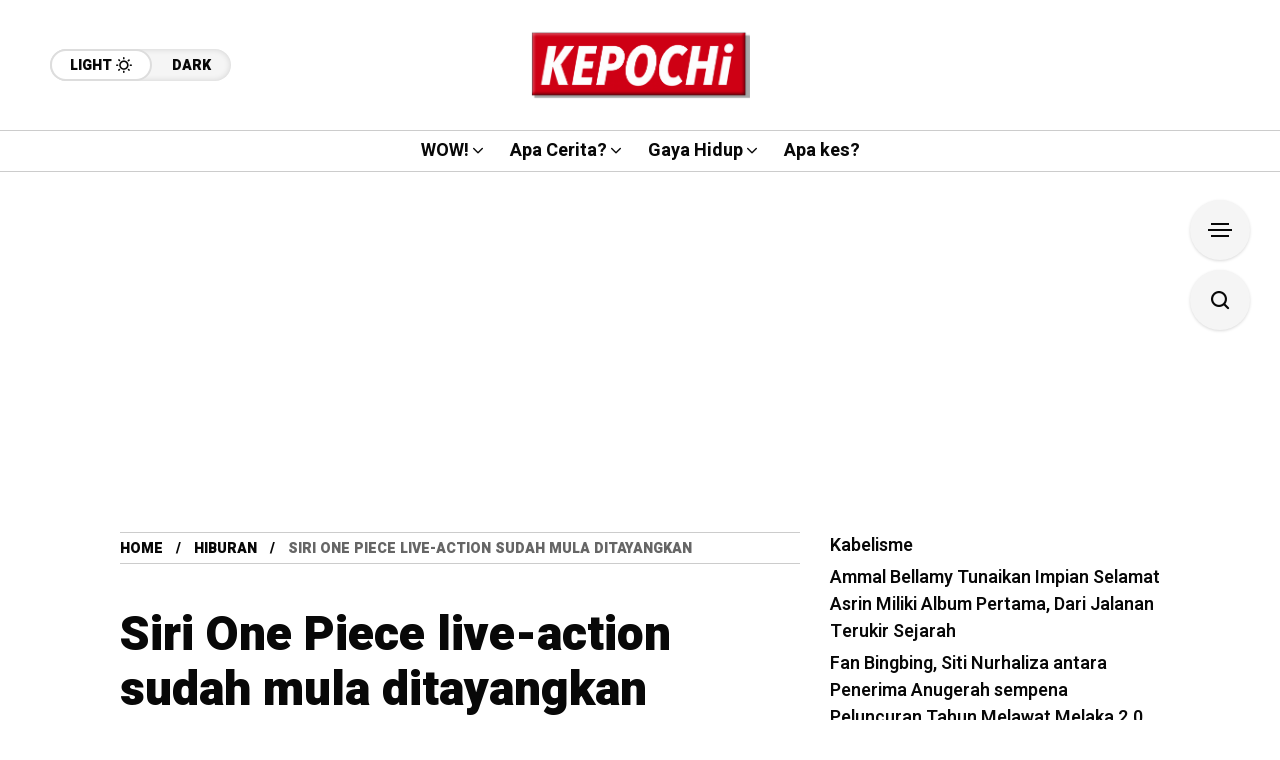

--- FILE ---
content_type: text/html; charset=UTF-8
request_url: https://mykepochi.com/siri-one-piece-live-action-sudah-mula-ditayangkan/
body_size: 81922
content:
<!DOCTYPE html>
<html lang="en-GB">
<head>
	<meta charset="UTF-8">
	<meta name="viewport" content="width=device-width, initial-scale=1">
	<title>Siri One Piece live-action sudah mula ditayangkan - Kepochi</title>
<meta name='robots' content='index, max-snippet:-1, max-image-preview:large, max-video-preview:-1, follow' />
	<style>img:is([sizes="auto" i], [sizes^="auto," i]) { contain-intrinsic-size: 3000px 1500px }</style>
	<meta name="google" content="nositelinkssearchbox" ><link rel="canonical" href="https://mykepochi.com/siri-one-piece-live-action-sudah-mula-ditayangkan/" />
<meta name="description" content="Siri aksi langsung (live-action) adaptasi siri animasi terkenal Jepun, One Piece sudah mula ditayangkan di platform penstriman Netflix sejak petang semalam.&amp;..."><script type="application/ld+json">{"@context":"https://schema.org","@type":"Organization","name":"","url":"https://mykepochi.com","logo":"","description":"Kepochi"}</script><meta property="og:url" content="https://mykepochi.com/siri-one-piece-live-action-sudah-mula-ditayangkan/" /><meta property="og:site_name" content="Kepochi" /><meta property="og:locale" content="en_GB" /><meta property="og:type" content="article" /><meta property="og:title" content="Siri One Piece live-action sudah mula ditayangkan - Kepochi" /><meta property="og:description" content="Siri aksi langsung (live-action) adaptasi siri animasi terkenal Jepun, One Piece sudah mula ditayangkan di platform penstriman Netflix sejak petang semalam.&amp;..." /><meta property="og:image" content="https://mykepochi.com/wp-content/uploads/2023/09/IMG_2766.webp" /><meta property="og:secure_url" content="https://mykepochi.com/wp-content/uploads/2023/09/IMG_2766.webp" /><meta name="twitter:card" content="summary"/><meta name="twitter:locale" content="en_GB"/><meta name="twitter:title"  content="Siri One Piece live-action sudah mula ditayangkan - Kepochi"/><meta name="twitter:description" content="Siri aksi langsung (live-action) adaptasi siri animasi terkenal Jepun, One Piece sudah mula ditayangkan di platform penstriman Netflix sejak petang semalam.&amp;..."/><meta name="twitter:url" content="https://mykepochi.com/siri-one-piece-live-action-sudah-mula-ditayangkan/"/><meta name="twitter:site" content="@Kepochi"/><meta name="twitter:image" content="https://mykepochi.com/wp-content/uploads/2023/09/IMG_2766.webp"/><link rel='dns-prefetch' href='//fonts.googleapis.com' />
<link rel='preconnect' href='https://fonts.gstatic.com' crossorigin />
<link rel="alternate" type="application/rss+xml" title="Kepochi &raquo; Feed" href="https://mykepochi.com/feed/" />
<link rel="alternate" type="application/rss+xml" title="Kepochi &raquo; Comments Feed" href="https://mykepochi.com/comments/feed/" />
<script type="text/javascript">
/* <![CDATA[ */
window._wpemojiSettings = {"baseUrl":"https:\/\/s.w.org\/images\/core\/emoji\/16.0.1\/72x72\/","ext":".png","svgUrl":"https:\/\/s.w.org\/images\/core\/emoji\/16.0.1\/svg\/","svgExt":".svg","source":{"concatemoji":"https:\/\/mykepochi.com\/wp-includes\/js\/wp-emoji-release.min.js?ver=6.8.3"}};
/*! This file is auto-generated */
!function(s,n){var o,i,e;function c(e){try{var t={supportTests:e,timestamp:(new Date).valueOf()};sessionStorage.setItem(o,JSON.stringify(t))}catch(e){}}function p(e,t,n){e.clearRect(0,0,e.canvas.width,e.canvas.height),e.fillText(t,0,0);var t=new Uint32Array(e.getImageData(0,0,e.canvas.width,e.canvas.height).data),a=(e.clearRect(0,0,e.canvas.width,e.canvas.height),e.fillText(n,0,0),new Uint32Array(e.getImageData(0,0,e.canvas.width,e.canvas.height).data));return t.every(function(e,t){return e===a[t]})}function u(e,t){e.clearRect(0,0,e.canvas.width,e.canvas.height),e.fillText(t,0,0);for(var n=e.getImageData(16,16,1,1),a=0;a<n.data.length;a++)if(0!==n.data[a])return!1;return!0}function f(e,t,n,a){switch(t){case"flag":return n(e,"\ud83c\udff3\ufe0f\u200d\u26a7\ufe0f","\ud83c\udff3\ufe0f\u200b\u26a7\ufe0f")?!1:!n(e,"\ud83c\udde8\ud83c\uddf6","\ud83c\udde8\u200b\ud83c\uddf6")&&!n(e,"\ud83c\udff4\udb40\udc67\udb40\udc62\udb40\udc65\udb40\udc6e\udb40\udc67\udb40\udc7f","\ud83c\udff4\u200b\udb40\udc67\u200b\udb40\udc62\u200b\udb40\udc65\u200b\udb40\udc6e\u200b\udb40\udc67\u200b\udb40\udc7f");case"emoji":return!a(e,"\ud83e\udedf")}return!1}function g(e,t,n,a){var r="undefined"!=typeof WorkerGlobalScope&&self instanceof WorkerGlobalScope?new OffscreenCanvas(300,150):s.createElement("canvas"),o=r.getContext("2d",{willReadFrequently:!0}),i=(o.textBaseline="top",o.font="600 32px Arial",{});return e.forEach(function(e){i[e]=t(o,e,n,a)}),i}function t(e){var t=s.createElement("script");t.src=e,t.defer=!0,s.head.appendChild(t)}"undefined"!=typeof Promise&&(o="wpEmojiSettingsSupports",i=["flag","emoji"],n.supports={everything:!0,everythingExceptFlag:!0},e=new Promise(function(e){s.addEventListener("DOMContentLoaded",e,{once:!0})}),new Promise(function(t){var n=function(){try{var e=JSON.parse(sessionStorage.getItem(o));if("object"==typeof e&&"number"==typeof e.timestamp&&(new Date).valueOf()<e.timestamp+604800&&"object"==typeof e.supportTests)return e.supportTests}catch(e){}return null}();if(!n){if("undefined"!=typeof Worker&&"undefined"!=typeof OffscreenCanvas&&"undefined"!=typeof URL&&URL.createObjectURL&&"undefined"!=typeof Blob)try{var e="postMessage("+g.toString()+"("+[JSON.stringify(i),f.toString(),p.toString(),u.toString()].join(",")+"));",a=new Blob([e],{type:"text/javascript"}),r=new Worker(URL.createObjectURL(a),{name:"wpTestEmojiSupports"});return void(r.onmessage=function(e){c(n=e.data),r.terminate(),t(n)})}catch(e){}c(n=g(i,f,p,u))}t(n)}).then(function(e){for(var t in e)n.supports[t]=e[t],n.supports.everything=n.supports.everything&&n.supports[t],"flag"!==t&&(n.supports.everythingExceptFlag=n.supports.everythingExceptFlag&&n.supports[t]);n.supports.everythingExceptFlag=n.supports.everythingExceptFlag&&!n.supports.flag,n.DOMReady=!1,n.readyCallback=function(){n.DOMReady=!0}}).then(function(){return e}).then(function(){var e;n.supports.everything||(n.readyCallback(),(e=n.source||{}).concatemoji?t(e.concatemoji):e.wpemoji&&e.twemoji&&(t(e.twemoji),t(e.wpemoji)))}))}((window,document),window._wpemojiSettings);
/* ]]> */
</script>
<style id='wp-emoji-styles-inline-css' type='text/css'>

	img.wp-smiley, img.emoji {
		display: inline !important;
		border: none !important;
		box-shadow: none !important;
		height: 1em !important;
		width: 1em !important;
		margin: 0 0.07em !important;
		vertical-align: -0.1em !important;
		background: none !important;
		padding: 0 !important;
	}
</style>
<link rel='stylesheet' id='wp-block-library-css' href='https://mykepochi.com/wp-includes/css/dist/block-library/style.min.css?ver=6.8.3' type='text/css' media='all' />
<style id='classic-theme-styles-inline-css' type='text/css'>
/*! This file is auto-generated */
.wp-block-button__link{color:#fff;background-color:#32373c;border-radius:9999px;box-shadow:none;text-decoration:none;padding:calc(.667em + 2px) calc(1.333em + 2px);font-size:1.125em}.wp-block-file__button{background:#32373c;color:#fff;text-decoration:none}
</style>
<style id='global-styles-inline-css' type='text/css'>
:root{--wp--preset--aspect-ratio--square: 1;--wp--preset--aspect-ratio--4-3: 4/3;--wp--preset--aspect-ratio--3-4: 3/4;--wp--preset--aspect-ratio--3-2: 3/2;--wp--preset--aspect-ratio--2-3: 2/3;--wp--preset--aspect-ratio--16-9: 16/9;--wp--preset--aspect-ratio--9-16: 9/16;--wp--preset--color--black: #000000;--wp--preset--color--cyan-bluish-gray: #abb8c3;--wp--preset--color--white: #ffffff;--wp--preset--color--pale-pink: #f78da7;--wp--preset--color--vivid-red: #cf2e2e;--wp--preset--color--luminous-vivid-orange: #ff6900;--wp--preset--color--luminous-vivid-amber: #fcb900;--wp--preset--color--light-green-cyan: #7bdcb5;--wp--preset--color--vivid-green-cyan: #00d084;--wp--preset--color--pale-cyan-blue: #8ed1fc;--wp--preset--color--vivid-cyan-blue: #0693e3;--wp--preset--color--vivid-purple: #9b51e0;--wp--preset--gradient--vivid-cyan-blue-to-vivid-purple: linear-gradient(135deg,rgba(6,147,227,1) 0%,rgb(155,81,224) 100%);--wp--preset--gradient--light-green-cyan-to-vivid-green-cyan: linear-gradient(135deg,rgb(122,220,180) 0%,rgb(0,208,130) 100%);--wp--preset--gradient--luminous-vivid-amber-to-luminous-vivid-orange: linear-gradient(135deg,rgba(252,185,0,1) 0%,rgba(255,105,0,1) 100%);--wp--preset--gradient--luminous-vivid-orange-to-vivid-red: linear-gradient(135deg,rgba(255,105,0,1) 0%,rgb(207,46,46) 100%);--wp--preset--gradient--very-light-gray-to-cyan-bluish-gray: linear-gradient(135deg,rgb(238,238,238) 0%,rgb(169,184,195) 100%);--wp--preset--gradient--cool-to-warm-spectrum: linear-gradient(135deg,rgb(74,234,220) 0%,rgb(151,120,209) 20%,rgb(207,42,186) 40%,rgb(238,44,130) 60%,rgb(251,105,98) 80%,rgb(254,248,76) 100%);--wp--preset--gradient--blush-light-purple: linear-gradient(135deg,rgb(255,206,236) 0%,rgb(152,150,240) 100%);--wp--preset--gradient--blush-bordeaux: linear-gradient(135deg,rgb(254,205,165) 0%,rgb(254,45,45) 50%,rgb(107,0,62) 100%);--wp--preset--gradient--luminous-dusk: linear-gradient(135deg,rgb(255,203,112) 0%,rgb(199,81,192) 50%,rgb(65,88,208) 100%);--wp--preset--gradient--pale-ocean: linear-gradient(135deg,rgb(255,245,203) 0%,rgb(182,227,212) 50%,rgb(51,167,181) 100%);--wp--preset--gradient--electric-grass: linear-gradient(135deg,rgb(202,248,128) 0%,rgb(113,206,126) 100%);--wp--preset--gradient--midnight: linear-gradient(135deg,rgb(2,3,129) 0%,rgb(40,116,252) 100%);--wp--preset--font-size--small: 13px;--wp--preset--font-size--medium: 20px;--wp--preset--font-size--large: 36px;--wp--preset--font-size--x-large: 42px;--wp--preset--spacing--20: 0.44rem;--wp--preset--spacing--30: 0.67rem;--wp--preset--spacing--40: 1rem;--wp--preset--spacing--50: 1.5rem;--wp--preset--spacing--60: 2.25rem;--wp--preset--spacing--70: 3.38rem;--wp--preset--spacing--80: 5.06rem;--wp--preset--shadow--natural: 6px 6px 9px rgba(0, 0, 0, 0.2);--wp--preset--shadow--deep: 12px 12px 50px rgba(0, 0, 0, 0.4);--wp--preset--shadow--sharp: 6px 6px 0px rgba(0, 0, 0, 0.2);--wp--preset--shadow--outlined: 6px 6px 0px -3px rgba(255, 255, 255, 1), 6px 6px rgba(0, 0, 0, 1);--wp--preset--shadow--crisp: 6px 6px 0px rgba(0, 0, 0, 1);}:where(.is-layout-flex){gap: 0.5em;}:where(.is-layout-grid){gap: 0.5em;}body .is-layout-flex{display: flex;}.is-layout-flex{flex-wrap: wrap;align-items: center;}.is-layout-flex > :is(*, div){margin: 0;}body .is-layout-grid{display: grid;}.is-layout-grid > :is(*, div){margin: 0;}:where(.wp-block-columns.is-layout-flex){gap: 2em;}:where(.wp-block-columns.is-layout-grid){gap: 2em;}:where(.wp-block-post-template.is-layout-flex){gap: 1.25em;}:where(.wp-block-post-template.is-layout-grid){gap: 1.25em;}.has-black-color{color: var(--wp--preset--color--black) !important;}.has-cyan-bluish-gray-color{color: var(--wp--preset--color--cyan-bluish-gray) !important;}.has-white-color{color: var(--wp--preset--color--white) !important;}.has-pale-pink-color{color: var(--wp--preset--color--pale-pink) !important;}.has-vivid-red-color{color: var(--wp--preset--color--vivid-red) !important;}.has-luminous-vivid-orange-color{color: var(--wp--preset--color--luminous-vivid-orange) !important;}.has-luminous-vivid-amber-color{color: var(--wp--preset--color--luminous-vivid-amber) !important;}.has-light-green-cyan-color{color: var(--wp--preset--color--light-green-cyan) !important;}.has-vivid-green-cyan-color{color: var(--wp--preset--color--vivid-green-cyan) !important;}.has-pale-cyan-blue-color{color: var(--wp--preset--color--pale-cyan-blue) !important;}.has-vivid-cyan-blue-color{color: var(--wp--preset--color--vivid-cyan-blue) !important;}.has-vivid-purple-color{color: var(--wp--preset--color--vivid-purple) !important;}.has-black-background-color{background-color: var(--wp--preset--color--black) !important;}.has-cyan-bluish-gray-background-color{background-color: var(--wp--preset--color--cyan-bluish-gray) !important;}.has-white-background-color{background-color: var(--wp--preset--color--white) !important;}.has-pale-pink-background-color{background-color: var(--wp--preset--color--pale-pink) !important;}.has-vivid-red-background-color{background-color: var(--wp--preset--color--vivid-red) !important;}.has-luminous-vivid-orange-background-color{background-color: var(--wp--preset--color--luminous-vivid-orange) !important;}.has-luminous-vivid-amber-background-color{background-color: var(--wp--preset--color--luminous-vivid-amber) !important;}.has-light-green-cyan-background-color{background-color: var(--wp--preset--color--light-green-cyan) !important;}.has-vivid-green-cyan-background-color{background-color: var(--wp--preset--color--vivid-green-cyan) !important;}.has-pale-cyan-blue-background-color{background-color: var(--wp--preset--color--pale-cyan-blue) !important;}.has-vivid-cyan-blue-background-color{background-color: var(--wp--preset--color--vivid-cyan-blue) !important;}.has-vivid-purple-background-color{background-color: var(--wp--preset--color--vivid-purple) !important;}.has-black-border-color{border-color: var(--wp--preset--color--black) !important;}.has-cyan-bluish-gray-border-color{border-color: var(--wp--preset--color--cyan-bluish-gray) !important;}.has-white-border-color{border-color: var(--wp--preset--color--white) !important;}.has-pale-pink-border-color{border-color: var(--wp--preset--color--pale-pink) !important;}.has-vivid-red-border-color{border-color: var(--wp--preset--color--vivid-red) !important;}.has-luminous-vivid-orange-border-color{border-color: var(--wp--preset--color--luminous-vivid-orange) !important;}.has-luminous-vivid-amber-border-color{border-color: var(--wp--preset--color--luminous-vivid-amber) !important;}.has-light-green-cyan-border-color{border-color: var(--wp--preset--color--light-green-cyan) !important;}.has-vivid-green-cyan-border-color{border-color: var(--wp--preset--color--vivid-green-cyan) !important;}.has-pale-cyan-blue-border-color{border-color: var(--wp--preset--color--pale-cyan-blue) !important;}.has-vivid-cyan-blue-border-color{border-color: var(--wp--preset--color--vivid-cyan-blue) !important;}.has-vivid-purple-border-color{border-color: var(--wp--preset--color--vivid-purple) !important;}.has-vivid-cyan-blue-to-vivid-purple-gradient-background{background: var(--wp--preset--gradient--vivid-cyan-blue-to-vivid-purple) !important;}.has-light-green-cyan-to-vivid-green-cyan-gradient-background{background: var(--wp--preset--gradient--light-green-cyan-to-vivid-green-cyan) !important;}.has-luminous-vivid-amber-to-luminous-vivid-orange-gradient-background{background: var(--wp--preset--gradient--luminous-vivid-amber-to-luminous-vivid-orange) !important;}.has-luminous-vivid-orange-to-vivid-red-gradient-background{background: var(--wp--preset--gradient--luminous-vivid-orange-to-vivid-red) !important;}.has-very-light-gray-to-cyan-bluish-gray-gradient-background{background: var(--wp--preset--gradient--very-light-gray-to-cyan-bluish-gray) !important;}.has-cool-to-warm-spectrum-gradient-background{background: var(--wp--preset--gradient--cool-to-warm-spectrum) !important;}.has-blush-light-purple-gradient-background{background: var(--wp--preset--gradient--blush-light-purple) !important;}.has-blush-bordeaux-gradient-background{background: var(--wp--preset--gradient--blush-bordeaux) !important;}.has-luminous-dusk-gradient-background{background: var(--wp--preset--gradient--luminous-dusk) !important;}.has-pale-ocean-gradient-background{background: var(--wp--preset--gradient--pale-ocean) !important;}.has-electric-grass-gradient-background{background: var(--wp--preset--gradient--electric-grass) !important;}.has-midnight-gradient-background{background: var(--wp--preset--gradient--midnight) !important;}.has-small-font-size{font-size: var(--wp--preset--font-size--small) !important;}.has-medium-font-size{font-size: var(--wp--preset--font-size--medium) !important;}.has-large-font-size{font-size: var(--wp--preset--font-size--large) !important;}.has-x-large-font-size{font-size: var(--wp--preset--font-size--x-large) !important;}
:where(.wp-block-post-template.is-layout-flex){gap: 1.25em;}:where(.wp-block-post-template.is-layout-grid){gap: 1.25em;}
:where(.wp-block-columns.is-layout-flex){gap: 2em;}:where(.wp-block-columns.is-layout-grid){gap: 2em;}
:root :where(.wp-block-pullquote){font-size: 1.5em;line-height: 1.6;}
</style>
<link rel='stylesheet' id='mow_fn_googlefonts-css' href='https://fonts.googleapis.com/css?family=Lora%3A400%2C400italic%2C500%2C500italic%2C600%2C600italic%2C700%2C700italic%2C800%2C800italic%2C900%2C900italic%7CHeebo%3A400%2C400italic%2C500%2C500italic%2C600%2C600italic%2C700%2C700italic%2C800%2C800italic%2C900%2C900italic%7CHeebo%3A400%2C400italic%2C500%2C500italic%2C600%2C600italic%2C700%2C700italic%2C800%2C800italic%2C900%2C900italic%7CWork+Sans%3A400%2C400italic%2C500%2C500italic%2C600%2C600italic%2C700%2C700italic%2C800%2C800italic%2C900%2C900italic&#038;display=swap&#038;subset=latin%2Ccyrillic%2Cgreek%2Cvietnamese&#038;ver=6.8.3' type='text/css' media='all' />
<link rel='stylesheet' id='mow-fn-base-css' href='https://mykepochi.com/wp-content/themes/wpmain/mow/framework/css/base.min.css?ver=v101.0.0' type='text/css' media='all' />
<link rel='stylesheet' id='slick-css' href='https://mykepochi.com/wp-content/themes/wpmain/mow/framework/css/slick.min.css?ver=v101.0.0' type='text/css' media='all' />
<link rel='stylesheet' id='quill-css' href='https://mykepochi.com/wp-content/themes/wpmain/mow/framework/css/quill.min.css?ver=v101.0.0' type='text/css' media='all' />
<link rel='stylesheet' id='ytplayer-css' href='https://mykepochi.com/wp-content/themes/wpmain/mow/framework/css/mb-ytplayer.min.css?ver=v101.0.0' type='text/css' media='all' />
<link rel='stylesheet' id='lightgallery-css' href='https://mykepochi.com/wp-content/themes/wpmain/mow/framework/css/lightgallery.min.css?ver=v101.0.0' type='text/css' media='all' />
<link rel='stylesheet' id='swiper-css' href='https://mykepochi.com/wp-content/plugins/elementor/assets/lib/swiper/v8/css/swiper.min.css?ver=8.4.5' type='text/css' media='all' />
<link rel='stylesheet' id='justified-css' href='https://mykepochi.com/wp-content/themes/wpmain/mow/framework/css/justified.min.css?ver=v101.0.0' type='text/css' media='all' />
<link rel='stylesheet' id='mediaelementplayer-css' href='https://mykepochi.com/wp-content/themes/wpmain/mow/framework/css/mediaelementplayer.min.css?ver=v101.0.0' type='text/css' media='all' />
<link rel='stylesheet' id='mow-fn-icons-css' href='https://mykepochi.com/wp-content/themes/wpmain/mow/framework/css/f_icons.min.css?ver=v101.0.0' type='text/css' media='all' />
<link rel='stylesheet' id='mow-fn-widgets-css' href='https://mykepochi.com/wp-content/themes/wpmain/mow/framework/css/widgets.min.css?ver=v101.0.0' type='text/css' media='all' />
<link rel='stylesheet' id='mow-fn-woocommerce-css' href='https://mykepochi.com/wp-content/themes/wpmain/mow/config/config-woo/woocommerce.min.css?ver=v101.0.0' type='text/css' media='all' />
<link rel='stylesheet' id='mow-fn-relink-css' href='https://mykepochi.com/wp-content/themes/wpmain/mow/framework/css/relink.min.css?ver=v101.0.0' type='text/css' media='all' />
<link rel='stylesheet' id='mow-fn-style-css' href='https://mykepochi.com/wp-content/themes/wpmain/mow/framework/css/style.min.css?ver=v101.0.0' type='text/css' media='all' />
<link rel='stylesheet' id='mow-fn-responsive-css' href='https://mykepochi.com/wp-content/themes/wpmain/mow/framework/css/responsive.min.css?ver=v101.0.0' type='text/css' media='all' />
<link rel='stylesheet' id='mow-fn-dark-css' href='https://mykepochi.com/wp-content/themes/wpmain/mow/framework/css/dark.min.css?ver=v101.0.0' type='text/css' media='all' />
<link rel='stylesheet' id='mow-fn-rtl-css' href='https://mykepochi.com/wp-content/themes/wpmain/mow/framework/css/rtl.min.css?ver=v101.0.0' type='text/css' media='all' />
<link rel='stylesheet' id='mow-fn-stylesheet-css' href='https://mykepochi.com/wp-content/themes/wpmain/mow/style.css?ver=v101.0.0' type='text/css' media='all' />
<link rel="preload" as="style" href="https://fonts.googleapis.com/css?family=Work%20Sans:400%7CHeebo:400%7CLora:400&#038;display=swap&#038;ver=1767238120" /><link rel="stylesheet" href="https://fonts.googleapis.com/css?family=Work%20Sans:400%7CHeebo:400%7CLora:400&#038;display=swap&#038;ver=1767238120" media="print" onload="this.media='all'"><noscript><link rel="stylesheet" href="https://fonts.googleapis.com/css?family=Work%20Sans:400%7CHeebo:400%7CLora:400&#038;display=swap&#038;ver=1767238120" /></noscript><link rel='stylesheet' id='mow_fn_inline-css' href='https://mykepochi.com/wp-content/themes/wpmain/mow/framework/css/inline.css?ver=v101.0.0' type='text/css' media='all' />
<style id='mow_fn_inline-inline-css' type='text/css'>

		@media(max-width: 600px){
			#wpadminbar{position: fixed;}
		}
	
		:root{
			--hff: Heebo;
			--bff: Work Sans;
			--quote-ff: Lora;
		}
	
		.cursor-inner.cursor-slider.cursor-hover span:after,
		.cursor-inner.cursor-slider.cursor-hover span:before{
			background-color: #000000;
		}
		.cursor-outer .fn-cursor,.cursor-inner.cursor-slider:not(.cursor-hover) .fn-cursor{
			border-color: rgba(0,0,0,0.7);
		}
		.cursor-inner .fn-cursor,.cursor-inner .fn-left:before,.cursor-inner .fn-left:after,.cursor-inner .fn-right:before,.cursor-inner .fn-right:after{
			background-color: rgba(0,0,0,0.7);
		}
		.cursor-inner.cursor-hover .fn-cursor{
			background-color: rgba(0,0,0,0.1);
		}
		[data-site-skin='dark'] .cursor-inner.cursor-slider.cursor-hover span:after,
		[data-site-skin='dark'] .cursor-inner.cursor-slider.cursor-hover span:before{
			background-color: #FFFFFF;
		}
		[data-site-skin='dark'] .cursor-outer .fn-cursor,
		[data-site-skin='dark'] .cursor-inner.cursor-slider:not(.cursor-hover) .fn-cursor{
			border-color: rgba(255,255,255,0.7);
		}
		[data-site-skin='dark'] .cursor-inner .fn-cursor,
		[data-site-skin='dark'] .cursor-inner .fn-left:before,
		[data-site-skin='dark'] .cursor-inner .fn-left:after,
		[data-site-skin='dark'] .cursor-inner .fn-right:before,
		[data-site-skin='dark'] .cursor-inner .fn-right:after{
			background-color: rgba(255,255,255,0.7);
		}
		[data-site-skin='dark'] .cursor-inner.cursor-hover .fn-cursor{
			background-color: rgba(255,255,255,0.1);
		}
	
		:root{
			--mow-bbc: #FFFFFF;
			--mow-mc1: #DD3333;
			--mow-hhc: #DD3333;
			--mow-hc: #080808;
			--mow-bc: #666666;
			--mow-ebc: #F5F5F5;
			--mow-aebc: #E5E5E5;
			--mow-border-color: #CCCCCC;
			--mow-contrast-text: #FFFFFF;
		}
		[data-site-skin='dark']:root{
			--mow-bbc: #121212;
			--mow-mc1: #DD3333;
			--mow-hhc: #DD3333;
			--mow-hc: #CCCCCC;
			--mow-bc: #777777;
			--mow-ebc: #1D1D1D;
			--mow-aebc: #222222;
			--mow-border-color: #333333;
		}
	
		.fn__logo img{
			max-width: 220px;
			max-height: 80px;
		}
		.mow_fn_mobnav .fn__logo img{
			max-width: 220px;
			max-height: 80px;
		}
	
		.mow_fn_header .mow_fn_main_nav > li > a{
			height: 147px;
			line-height: 147px;
		}
		.mow_fn_mlogo_header .mow_fn_main_nav > li > a{
			height: 40px;
			line-height: 40px;
		}
	
		.blog__item .desc p{
			overflow: hidden;
		   	text-overflow: ellipsis;
		   	display: -webkit-box;
		   	-webkit-line-clamp: 3;
		   	-webkit-box-orient: vertical;
		}
	
		.mow_fn_mlogo_header[data-layout='overlay_bg'] .header_nav_wrap{
			background-color: #080808;
		}
		.mow_fn_mlogo_header[data-layout='overlay_bg'] .mow_fn_main_nav > li > a{
			color: #FFFFFF;
		}
	
		.mow_fn_mobnav{
			background-color: #000000;
		}
		.mow_fn_mobnav .mob_top{
			border-bottom-color: #222222;
		}
		.mow_fn_mobnav .mobile_menu a{
			color: #EEEEEE;
		}
	
		.fn__rating_count .number{
			background-color: #FDD23C;
			color: #000000;
		}
	
		.fn__meta .sticky_label span{background-color: #FFEEAF;}
	
			.mow_fn_megasub_posts_left .cat_filter a,
			.mow_fn_megasub_posts_top .cat_filter a,
			.fn__classic_sub .mow_fn_submenu a{font-family: Heebo; }
		
		h1{font-size: 45px;}
		h2{font-size: 36px;}
		h3{font-size: 30px;}
		h4{font-size: 24px;}
		h5{font-size: 20px;}
		h6{font-size: 16px;}
	
		.page-template-page-redirect .mow_fn_fixed_social_list,
		.page-template-page-redirect .mow_fn_fixed_right_bar,
		.page-template-page-redirect .mow_fn_fixed_posts,
		.page-template-page-redirect .mow_fn_fixed_totop,
		.page-template-page-redirect .mow_fn_mobnav,
		.page-template-page-redirect #mow_fn_footer,
		.page-template-page-redirect #mow_fn_header{display: none;}
	.fn_cs_ad_in .ad_title,
.ad_title h3{
    color: #555;
}
.elementor-325 .elementor-element.elementor-element-06e5640 .fn__widget_posts_fcarousel .fn__descr,
.mow_fn_footer_social_list .social_list a,
.mow_fn_footer .copyright,
.footer_w_social_wrapper .textwidget p,
.footer_w_social .mc4wp-form-fields .agree{
    color:#999;
}
.mc4wp-form-fields .agree{
    color:#666;
}
@media(max-width: 480px){
    .fn__widget_posts_alpha .title_holder{
		min-height: 50px;
	}
}
</style>
<script type="text/javascript" src="https://mykepochi.com/wp-content/themes/wpmain/mow/framework/js/head-script.min.js?ver=v101.0.0" id="head-script-js"></script>
<script type="text/javascript" src="https://mykepochi.com/wp-includes/js/jquery/jquery.min.js?ver=3.7.1" id="jquery-core-js"></script>
<script type="text/javascript" src="https://mykepochi.com/wp-includes/js/jquery/jquery-migrate.min.js?ver=3.4.1" id="jquery-migrate-js"></script>
<link rel="https://api.w.org/" href="https://mykepochi.com/wp-json/" /><link rel="alternate" title="JSON" type="application/json" href="https://mykepochi.com/wp-json/wp/v2/posts/44236" /><link rel="EditURI" type="application/rsd+xml" title="RSD" href="https://mykepochi.com/xmlrpc.php?rsd" />
<meta name="generator" content="WordPress 6.8.3" />
<link rel='shortlink' href='https://mykepochi.com/?p=44236' />
<link rel="alternate" title="oEmbed (JSON)" type="application/json+oembed" href="https://mykepochi.com/wp-json/oembed/1.0/embed?url=https%3A%2F%2Fmykepochi.com%2Fsiri-one-piece-live-action-sudah-mula-ditayangkan%2F" />
<link rel="alternate" title="oEmbed (XML)" type="text/xml+oembed" href="https://mykepochi.com/wp-json/oembed/1.0/embed?url=https%3A%2F%2Fmykepochi.com%2Fsiri-one-piece-live-action-sudah-mula-ditayangkan%2F&#038;format=xml" />
<meta name="generator" content="Redux 4.5.9" /><meta name="description" content="Siri aksi langsung (live-action) adaptasi siri animasi terkenal Jepun, One Piece sudah mula ditayangkan di platform penstriman Netflix sejak petang..."><link rel="prev" href="https://mykepochi.com/polis-mencari-muhammad-nuraffiq-untuk-bantu-siasatan-kes-wanita-diperkosa/" />
<link rel="next" href="https://mykepochi.com/penjawat-awam-maut-selepas-bertumbuk/" />
<meta name="generator" content="Elementor 3.34.0; features: e_font_icon_svg, additional_custom_breakpoints; settings: css_print_method-external, google_font-enabled, font_display-swap">
			<style>
				.e-con.e-parent:nth-of-type(n+4):not(.e-lazyloaded):not(.e-no-lazyload),
				.e-con.e-parent:nth-of-type(n+4):not(.e-lazyloaded):not(.e-no-lazyload) * {
					background-image: none !important;
				}
				@media screen and (max-height: 1024px) {
					.e-con.e-parent:nth-of-type(n+3):not(.e-lazyloaded):not(.e-no-lazyload),
					.e-con.e-parent:nth-of-type(n+3):not(.e-lazyloaded):not(.e-no-lazyload) * {
						background-image: none !important;
					}
				}
				@media screen and (max-height: 640px) {
					.e-con.e-parent:nth-of-type(n+2):not(.e-lazyloaded):not(.e-no-lazyload),
					.e-con.e-parent:nth-of-type(n+2):not(.e-lazyloaded):not(.e-no-lazyload) * {
						background-image: none !important;
					}
				}
			</style>
			<link rel="preload" href="https://fonts.googleapis.com/css?family=Lora:400,400italic,500,500italic,600,600italic,700,700italic,800,800italic,900,900italic|Heebo:400,400italic,500,500italic,600,600italic,700,700italic,800,800italic,900,900italic|Heebo:400,400italic,500,500italic,600,600italic,700,700italic,800,800italic,900,900italic|Work+Sans:400,400italic,500,500italic,600,600italic,700,700italic,800,800italic,900,900italic&#038;display=swap&#038;subset=latin,cyrillic,greek,vietnamese" as="style" onload="this.onload=null;this.rel='stylesheet'"><noscript><link rel="stylesheet" href="https://fonts.googleapis.com/css?family=Lora:400,400italic,500,500italic,600,600italic,700,700italic,800,800italic,900,900italic|Heebo:400,400italic,500,500italic,600,600italic,700,700italic,800,800italic,900,900italic|Heebo:400,400italic,500,500italic,600,600italic,700,700italic,800,800italic,900,900italic|Work+Sans:400,400italic,500,500italic,600,600italic,700,700italic,800,800italic,900,900italic&#038;display=swap&#038;subset=latin,cyrillic,greek,vietnamese"></noscript><link rel="icon" href="https://mykepochi.com/wp-content/uploads/2025/07/Kepochi-Square-100x100.png" sizes="32x32" />
<link rel="icon" href="https://mykepochi.com/wp-content/uploads/2025/07/Kepochi-Square-300x300.png" sizes="192x192" />
<link rel="apple-touch-icon" href="https://mykepochi.com/wp-content/uploads/2025/07/Kepochi-Square-300x300.png" />
<meta name="msapplication-TileImage" content="https://mykepochi.com/wp-content/uploads/2025/07/Kepochi-Square-300x300.png" />
<style id="mow_fn_option-dynamic-css" title="dynamic-css" class="redux-options-output">body{font-family:"Work Sans";font-weight:400;font-style:normal;font-size:18px;}.mow_fn_main_nav > li > a{font-family:Heebo;font-style:normal;font-size:20px;}input{font-family:Heebo;font-weight:400;font-style:normal;font-size:16px;}blockquote{font-family:Lora;font-weight:400;font-style:normal;font-size:24px;}h1,h2,h3,h4,h5,h6{font-family:Heebo;font-weight:400;font-style:normal;}</style>	<script>
					if (!localStorage.mow_skin) { localStorage.mow_skin = "light";}
				document.documentElement.setAttribute("data-site-skin", localStorage.mow_skin);
	</script>
</head>
<body class="wp-singular post-template-default single single-post postid-44236 single-format-standard wp-custom-logo wp-theme-wpmainmow sidebar_sticky_disable ltr mow_ltr mow-core-ready elementor-default elementor-kit-47093">
	
	
	
	<!-- HTML starts here -->
	<div class="mow-fn-wrapper">


		<!-- Desktop Navigation -->
		


<div class="mow_fn_site_overlay"></div>

<!-- Header -->
<header id="mow_fn_header" data-header-width="boxed">
	
		<div class="mow_fn_mlogo_header" data-layout="full_border">
		<div class="header_logo_wrap">
			<div class="header_logo">
				<div class="left_item">
					<div class="ht_left_item fn__skin">
							<a href="#" class="light"><span class="text">Light</span><i class="fn__isvg fn__isvg-svg__sun "></i></a>
							<a href="#" class="dark"><span class="text">Dark</span><i class="fn__isvg fn__isvg-svg__moon "></i></a>
						</div>				</div>
				<div class="middle_item">
					<div class="fn__logo">
						<a href="https://mykepochi.com/"><img loading="lazy" decoding="async" width="459" height="147" class="dark_logo" src="https://mykepochi.com/wp-content/uploads/2025/07/Kepochi-Mow-Logo-Big.png" alt="logo"><img loading="lazy" decoding="async" width="459" height="147" class="light_logo" src="https://mykepochi.com/wp-content/uploads/2025/07/Kepochi-Mow-Logo-Big.png" alt="logo"></a>					</div>
				</div>
				<div class="right_item">
									</div>
			</div>
		</div>
		<div class="header_nav_wrap">
			<div class="header_nav">
				<div class="menu-main-menu-container"><ul id="menu-main-menu" class="mow_fn_main_nav"><li id="menu-item-649" class="menu-item menu-item-type-custom menu-item-object-custom menu-item-has-children menu-item-649"><a><span>WOW!<i class="fn__isvg fn__isvg-svg__arrow_4 "></i></span></a><div class="fn__classic_sub"><ul class="mow_fn_submenu">	<li id="menu-item-47156" class="menu-item menu-item-type-custom menu-item-object-custom menu-item-47156"><a href="https://mykepochi.com/category/inspirasi"><span>Inspirasi<i class="fn__isvg fn__isvg-svg__arrow_4 "></i></span></a></li>
	<li id="menu-item-47222" class="menu-item menu-item-type-taxonomy menu-item-object-category menu-item-47222"><a href="https://mykepochi.com/category/coretan-zra/"><span>Coretan ZRA<i class="fn__isvg fn__isvg-svg__arrow_4 "></i></span></a></li>
	<li id="menu-item-47221" class="menu-item menu-item-type-taxonomy menu-item-object-category menu-item-47221"><a href="https://mykepochi.com/category/karya/"><span>Karya<i class="fn__isvg fn__isvg-svg__arrow_4 "></i></span></a></li>
</ul></div></li>
<li id="menu-item-392" class="menu-item menu-item-type-post_type menu-item-object-page menu-item-home menu-item-has-children menu-item-392"><a href="https://mykepochi.com/"><span>Apa Cerita?<i class="fn__isvg fn__isvg-svg__arrow_4 "></i></span></a><div class="fn__classic_sub"><ul class="mow_fn_submenu">	<li id="menu-item-47170" class="menu-item menu-item-type-custom menu-item-object-custom menu-item-47170"><a href="https://mykepochi.com/category/berita"><span>Berita<i class="fn__isvg fn__isvg-svg__arrow_4 "></i></span></a></li>
	<li id="menu-item-47167" class="menu-item menu-item-type-custom menu-item-object-custom menu-item-47167"><a href="https://mykepochi.com/category/hiburan"><span>Hiburan<i class="fn__isvg fn__isvg-svg__arrow_4 "></i></span></a></li>
	<li id="menu-item-47168" class="menu-item menu-item-type-custom menu-item-object-custom menu-item-47168"><a href="https://mykepochi.com/category/sukan"><span>Sukan<i class="fn__isvg fn__isvg-svg__arrow_4 "></i></span></a></li>
	<li id="menu-item-47169" class="menu-item menu-item-type-custom menu-item-object-custom menu-item-47169"><a href="https://mykepochi.com/category/politik"><span>Politik<i class="fn__isvg fn__isvg-svg__arrow_4 "></i></span></a></li>
</ul></div></li>
<li id="menu-item-47223" class="menu-item menu-item-type-custom menu-item-object-custom menu-item-has-children menu-item-47223"><a href="#"><span>Gaya Hidup<i class="fn__isvg fn__isvg-svg__arrow_4 "></i></span></a><div class="fn__classic_sub"><ul class="mow_fn_submenu">	<li id="menu-item-47227" class="menu-item menu-item-type-taxonomy menu-item-object-category menu-item-47227"><a href="https://mykepochi.com/category/travel/"><span>Travel<i class="fn__isvg fn__isvg-svg__arrow_4 "></i></span></a></li>
	<li id="menu-item-47226" class="menu-item menu-item-type-taxonomy menu-item-object-category menu-item-47226"><a href="https://mykepochi.com/category/teknologi/"><span>Teknologi<i class="fn__isvg fn__isvg-svg__arrow_4 "></i></span></a></li>
	<li id="menu-item-47225" class="menu-item menu-item-type-taxonomy menu-item-object-category menu-item-47225"><a href="https://mykepochi.com/category/kesihatan/"><span>Kesihatan<i class="fn__isvg fn__isvg-svg__arrow_4 "></i></span></a></li>
	<li id="menu-item-47224" class="menu-item menu-item-type-taxonomy menu-item-object-category menu-item-47224"><a href="https://mykepochi.com/category/info/"><span>Info<i class="fn__isvg fn__isvg-svg__arrow_4 "></i></span></a></li>
	<li id="menu-item-47228" class="menu-item menu-item-type-taxonomy menu-item-object-category menu-item-47228"><a href="https://mykepochi.com/category/info/resepi/"><span>Makan-Makan<i class="fn__isvg fn__isvg-svg__arrow_4 "></i></span></a></li>
</ul></div></li>
<li id="menu-item-684" class="menu-item menu-item-type-custom menu-item-object-custom menu-item-684"><a href="#"><span>Apa kes?<i class="fn__isvg fn__isvg-svg__arrow_4 "></i></span></a></li>
</ul></div>			</div>
		</div>
	</div>
	</header>
<!-- !Header -->




<div class="mow_fn_stickynav ajax_enable" data-type="always_on">
		<div class="progress_wrap">
		<div class="progress"></div>
	</div>
		<div class="stickynav_in">
		<div class="transform_hedaer">
			<div class="sticky_header">
				<div class="mow_fn_nav sticky_nav">
					<div class="menu-main-menu-container"><ul id="menu-main-menu" class="mow_fn_main_nav"><li id="menu-item-649" class="menu-item menu-item-type-custom menu-item-object-custom menu-item-has-children menu-item-649"><a><span>WOW!<i class="fn__isvg fn__isvg-svg__arrow_4 "></i></span></a><div class="fn__classic_sub"><ul class="mow_fn_submenu">	<li id="menu-item-47156" class="menu-item menu-item-type-custom menu-item-object-custom menu-item-47156"><a href="https://mykepochi.com/category/inspirasi"><span>Inspirasi<i class="fn__isvg fn__isvg-svg__arrow_4 "></i></span></a></li>
	<li id="menu-item-47222" class="menu-item menu-item-type-taxonomy menu-item-object-category menu-item-47222"><a href="https://mykepochi.com/category/coretan-zra/"><span>Coretan ZRA<i class="fn__isvg fn__isvg-svg__arrow_4 "></i></span></a></li>
	<li id="menu-item-47221" class="menu-item menu-item-type-taxonomy menu-item-object-category menu-item-47221"><a href="https://mykepochi.com/category/karya/"><span>Karya<i class="fn__isvg fn__isvg-svg__arrow_4 "></i></span></a></li>
</ul></div></li>
<li id="menu-item-392" class="menu-item menu-item-type-post_type menu-item-object-page menu-item-home menu-item-has-children menu-item-392"><a href="https://mykepochi.com/"><span>Apa Cerita?<i class="fn__isvg fn__isvg-svg__arrow_4 "></i></span></a><div class="fn__classic_sub"><ul class="mow_fn_submenu">	<li id="menu-item-47170" class="menu-item menu-item-type-custom menu-item-object-custom menu-item-47170"><a href="https://mykepochi.com/category/berita"><span>Berita<i class="fn__isvg fn__isvg-svg__arrow_4 "></i></span></a></li>
	<li id="menu-item-47167" class="menu-item menu-item-type-custom menu-item-object-custom menu-item-47167"><a href="https://mykepochi.com/category/hiburan"><span>Hiburan<i class="fn__isvg fn__isvg-svg__arrow_4 "></i></span></a></li>
	<li id="menu-item-47168" class="menu-item menu-item-type-custom menu-item-object-custom menu-item-47168"><a href="https://mykepochi.com/category/sukan"><span>Sukan<i class="fn__isvg fn__isvg-svg__arrow_4 "></i></span></a></li>
	<li id="menu-item-47169" class="menu-item menu-item-type-custom menu-item-object-custom menu-item-47169"><a href="https://mykepochi.com/category/politik"><span>Politik<i class="fn__isvg fn__isvg-svg__arrow_4 "></i></span></a></li>
</ul></div></li>
<li id="menu-item-47223" class="menu-item menu-item-type-custom menu-item-object-custom menu-item-has-children menu-item-47223"><a href="#"><span>Gaya Hidup<i class="fn__isvg fn__isvg-svg__arrow_4 "></i></span></a><div class="fn__classic_sub"><ul class="mow_fn_submenu">	<li id="menu-item-47227" class="menu-item menu-item-type-taxonomy menu-item-object-category menu-item-47227"><a href="https://mykepochi.com/category/travel/"><span>Travel<i class="fn__isvg fn__isvg-svg__arrow_4 "></i></span></a></li>
	<li id="menu-item-47226" class="menu-item menu-item-type-taxonomy menu-item-object-category menu-item-47226"><a href="https://mykepochi.com/category/teknologi/"><span>Teknologi<i class="fn__isvg fn__isvg-svg__arrow_4 "></i></span></a></li>
	<li id="menu-item-47225" class="menu-item menu-item-type-taxonomy menu-item-object-category menu-item-47225"><a href="https://mykepochi.com/category/kesihatan/"><span>Kesihatan<i class="fn__isvg fn__isvg-svg__arrow_4 "></i></span></a></li>
	<li id="menu-item-47224" class="menu-item menu-item-type-taxonomy menu-item-object-category menu-item-47224"><a href="https://mykepochi.com/category/info/"><span>Info<i class="fn__isvg fn__isvg-svg__arrow_4 "></i></span></a></li>
	<li id="menu-item-47228" class="menu-item menu-item-type-taxonomy menu-item-object-category menu-item-47228"><a href="https://mykepochi.com/category/info/resepi/"><span>Makan-Makan<i class="fn__isvg fn__isvg-svg__arrow_4 "></i></span></a></li>
</ul></div></li>
<li id="menu-item-684" class="menu-item menu-item-type-custom menu-item-object-custom menu-item-684"><a href="#"><span>Apa kes?<i class="fn__isvg fn__isvg-svg__arrow_4 "></i></span></a></li>
</ul></div>				</div>
			</div>
						<div class="header_post_reading">
				<div class="reading_post">
					<h3>
						<span class="subtitle">Now Reading:</span>
						<span class="title">Siri One Piece live-action sudah mula ditayangkan</span>
					</h3>
				</div>
			</div>
					</div>
  					<div class="fn__quick_nav">
				<div class="icon_holder fn__link">
					<span class="icon"></span>
					<span class="icon"></span>
					<div class="icon_count">1</div>
				</div>
				<div class="list">
					<ul>
						<li class="ready">
							<div class="item" data-id="44236" role="button">
								<span class="count"><span>01</span></span>
								<h4><span>Siri One Piece live-action sudah mula ditayangkan</span></h4>
							</div>
						</li>
					</ul>
				</div>
			</div>
			</div>
</div>


		<!-- !Desktop Navigation -->

		<!-- Mobile Navigation -->
		
<!-- Mobile Navigation -->
<div class="mow_fn_mobnav">
	<div class="mob_top">
		<div class="logo">
			<div class="fn__logo"><a href="https://mykepochi.com/"><img loading="lazy" src="https://mykepochi.com/wp-content/uploads/2025/07/Kepochi-Mow-Logo.png" width="153" height="49" alt="logo"></a></div>		</div>
		<div class="right__trigger">
			<a class="bar_opener" href="#" aria-label="/"><i class="fn__isvg fn__isvg-baropener "></i></a>
						<a class="mobmenu_opener" href="#" aria-label="/"><span></span></a>
					</div>
	</div>
	
	<div class="mob_bot">
				<div class="mob_site_skin">
			<div class="fn__skin">
				<a href="#" class="light"><span class="text">Light</span><i class="fn__isvg fn__isvg-svg__sun "></i></a>
				<a href="#" class="dark"><span class="text">Dark</span><i class="fn__isvg fn__isvg-svg__moon "></i></a>
			</div>
		</div>
				<div class="menu-main-menu-container"><ul id="menu-main-menu-1" class="mobile_menu"><li class="menu-item menu-item-type-custom menu-item-object-custom menu-item-has-children menu-item-649"><a>WOW!<span class="suffix">//</span><i class="fn__isvg fn__isvg-svg__arrow_4 "></i></a>
<ul class="sub-menu">
	<li class="menu-item menu-item-type-custom menu-item-object-custom menu-item-47156"><a href="https://mykepochi.com/category/inspirasi">Inspirasi<span class="suffix">//</span><i class="fn__isvg fn__isvg-svg__arrow_4 "></i></a></li>
	<li class="menu-item menu-item-type-taxonomy menu-item-object-category menu-item-47222"><a href="https://mykepochi.com/category/coretan-zra/">Coretan ZRA<span class="suffix">//</span><i class="fn__isvg fn__isvg-svg__arrow_4 "></i></a></li>
	<li class="menu-item menu-item-type-taxonomy menu-item-object-category menu-item-47221"><a href="https://mykepochi.com/category/karya/">Karya<span class="suffix">//</span><i class="fn__isvg fn__isvg-svg__arrow_4 "></i></a></li>
</ul>
</li>
<li class="menu-item menu-item-type-post_type menu-item-object-page menu-item-home menu-item-has-children menu-item-392"><a href="https://mykepochi.com/">Apa Cerita?<span class="suffix">//</span><i class="fn__isvg fn__isvg-svg__arrow_4 "></i></a>
<ul class="sub-menu">
	<li class="menu-item menu-item-type-custom menu-item-object-custom menu-item-47170"><a href="https://mykepochi.com/category/berita">Berita<span class="suffix">//</span><i class="fn__isvg fn__isvg-svg__arrow_4 "></i></a></li>
	<li class="menu-item menu-item-type-custom menu-item-object-custom menu-item-47167"><a href="https://mykepochi.com/category/hiburan">Hiburan<span class="suffix">//</span><i class="fn__isvg fn__isvg-svg__arrow_4 "></i></a></li>
	<li class="menu-item menu-item-type-custom menu-item-object-custom menu-item-47168"><a href="https://mykepochi.com/category/sukan">Sukan<span class="suffix">//</span><i class="fn__isvg fn__isvg-svg__arrow_4 "></i></a></li>
	<li class="menu-item menu-item-type-custom menu-item-object-custom menu-item-47169"><a href="https://mykepochi.com/category/politik">Politik<span class="suffix">//</span><i class="fn__isvg fn__isvg-svg__arrow_4 "></i></a></li>
</ul>
</li>
<li class="menu-item menu-item-type-custom menu-item-object-custom menu-item-has-children menu-item-47223"><a href="#">Gaya Hidup<span class="suffix">//</span><i class="fn__isvg fn__isvg-svg__arrow_4 "></i></a>
<ul class="sub-menu">
	<li class="menu-item menu-item-type-taxonomy menu-item-object-category menu-item-47227"><a href="https://mykepochi.com/category/travel/">Travel<span class="suffix">//</span><i class="fn__isvg fn__isvg-svg__arrow_4 "></i></a></li>
	<li class="menu-item menu-item-type-taxonomy menu-item-object-category menu-item-47226"><a href="https://mykepochi.com/category/teknologi/">Teknologi<span class="suffix">//</span><i class="fn__isvg fn__isvg-svg__arrow_4 "></i></a></li>
	<li class="menu-item menu-item-type-taxonomy menu-item-object-category menu-item-47225"><a href="https://mykepochi.com/category/kesihatan/">Kesihatan<span class="suffix">//</span><i class="fn__isvg fn__isvg-svg__arrow_4 "></i></a></li>
	<li class="menu-item menu-item-type-taxonomy menu-item-object-category menu-item-47224"><a href="https://mykepochi.com/category/info/">Info<span class="suffix">//</span><i class="fn__isvg fn__isvg-svg__arrow_4 "></i></a></li>
	<li class="menu-item menu-item-type-taxonomy menu-item-object-category menu-item-47228"><a href="https://mykepochi.com/category/info/resepi/">Makan-Makan<span class="suffix">//</span><i class="fn__isvg fn__isvg-svg__arrow_4 "></i></a></li>
</ul>
</li>
<li class="menu-item menu-item-type-custom menu-item-object-custom menu-item-684"><a href="#">Apa kes?<span class="suffix">//</span><i class="fn__isvg fn__isvg-svg__arrow_4 "></i></a></li>
</ul></div>	</div>
</div>
<!-- !Mobile Navigation -->		<!-- !Mobile Navigation -->


		
		
		<div class="mow_fn_content">
<div class="mow_fn_singlepost">
				<div class="mow_fn_blog_single" data-post-id="44236" data-get-post-id="44231" data-post-title="Siri One Piece live-action sudah mula ditayangkan" data-post-url="https://mykepochi.com/siri-one-piece-live-action-sudah-mula-ditayangkan/" data-layout="standard" data-style="wsr"><div class="mow_fn_single"><div class="mow_fn_ws" data-side="wsr"><div class="container"><div class="wspage_cols"><div class="wspage_col wspage_list"><div class="wspage_in"><div class="fn__single_top_info"><div class="mow_fn_breadcrumbs"><div class="container"><div class="breadcrumbs_wrap"><ul id="breadcrumbs" class="breadcrumbs"><li class="item-home"><a class="bread-link bread-home" href="https://mykepochi.com" title="Home">Home</a></li><li class="separator separator-home"> <span></span> </li><li class="item-cat"><a href="https://mykepochi.com/category/hiburan/">Hiburan</a></li><li class="separator"> <span></span> </li><li class="item-current item-44236"><span class="bread-current bread-44236" title="Siri One Piece live-action sudah mula ditayangkan">Siri One Piece live-action sudah mula ditayangkan</span></li></ul></div></div></div><h1 class="fn__maintitle fn__single_post_title">Siri One Piece live-action sudah mula ditayangkan</h1><div class="fn__meta"><p><span class="meta_item meta_author"><a href="https://mykepochi.com/author/team-kepochi/" aria-label="See all posts by this author"><img alt='' src='https://secure.gravatar.com/avatar/10c42665f9338a7d2ad4185a1a2af8b69dd6fbc4d781fd2a0800bf9d102c1e7d?s=30&#038;d=mm&#038;r=g' srcset='https://secure.gravatar.com/avatar/10c42665f9338a7d2ad4185a1a2af8b69dd6fbc4d781fd2a0800bf9d102c1e7d?s=60&#038;d=mm&#038;r=g 2x' class='avatar avatar-30 photo' height='30' width='30' decoding='async'/><span class="text">Team Kepochi</span></a><span class="meta_sep"></span></span><a class=" fn_last_category" href=" https://mykepochi.com/category/hiburan/">Hiburan</a><span class="meta_sep"></span><span class="meta_item meta_date" title="September 1, 2023">2 years ago<span class="meta_sep"></span></span><span class="meta_item post_views" title="2209">2.2K Views<span class="meta_sep"></span></span></p></div><div class="mow_fn_share"><div class="share_wrapper"><ul><li><a href="https://www.facebook.com/sharer/sharer.php?u=https%3A%2F%2Fmykepochi.com%2Fsiri-one-piece-live-action-sudah-mula-ditayangkan%2F&amp;picture=https%3A%2F%2Fmykepochi.com%2Fwp-content%2Fuploads%2F2023%2F09%2FIMG_2766.webp" target="_blank" title="Facebook" aria-label="Share on Facebook"><i class="fn__isvg fn__isvg-facebook "></i></a></li><li><a href="https://x.com/intent/tweet?url=https%3A%2F%2Fmykepochi.com%2Fsiri-one-piece-live-action-sudah-mula-ditayangkan%2F" target="_blank" rel="noopener noreferrer" title="Share on X Network" aria-label="Share on X Network"><i class="fn__isvg fn__isvg-twitter "></i></a></li><li><a href="https://wa.me/?text=https%3A%2F%2Fmykepochi.com%2Fsiri-one-piece-live-action-sudah-mula-ditayangkan%2F" target="_blank" title="WhatsApp" aria-label="Share on WhatsApp"><i class="fn__isvg fn__isvg-whatsapp "></i></a></li><li><a href="http://pinterest.com/pin/create/button/?url=https%3A%2F%2Fmykepochi.com%2Fsiri-one-piece-live-action-sudah-mula-ditayangkan%2F&#038;media=https%253A%252F%252Fmykepochi.com%252Fwp-content%252Fuploads%252F2023%252F09%252FIMG_2766.webp" target="_blank" title="Pinterest" aria-label="Share on Pinterest"><i class="fn__isvg fn__isvg-pinterest "></i></a></li><li><a href="http://linkedin.com/shareArticle?mini=true&amp;url=https://mykepochi.com/siri-one-piece-live-action-sudah-mula-ditayangkan/&amp;" target="_blank" title="Linkedin" aria-label="Share on Linkedin"><i class="fn__isvg fn__isvg-linkedin "></i></a></li><li><a title="Copy Link" class="frenify__copy_link" href="https://mykepochi.com/siri-one-piece-live-action-sudah-mula-ditayangkan/" aria-label="Copy a link to the clipboard"><i class="fn__isvg fn__isvg-svg__link "></i></a></li></ul></div></div><div class="fn__single_image_wrap fn__lg_lightbox"><div class="fn__single_image lightbox" data-src="https://mykepochi.com/wp-content/uploads/2023/09/IMG_2766.webp" data-sub-html=""><img width="800" height="1066" src="https://mykepochi.com/wp-content/uploads/2023/09/IMG_2766.webp" class="attachment-full size-full wp-post-image" alt="" loading="lazy" decoding="async" srcset="https://mykepochi.com/wp-content/uploads/2023/09/IMG_2766.webp 800w, https://mykepochi.com/wp-content/uploads/2023/09/IMG_2766-225x300.webp 225w, https://mykepochi.com/wp-content/uploads/2023/09/IMG_2766-768x1023.webp 768w, https://mykepochi.com/wp-content/uploads/2023/09/IMG_2766-750x999.webp 750w" sizes="auto, (max-width: 800px) 100vw, 800px" /></div></div></div><div class="fn__single_content">
<p>Siri aksi langsung (live-action) adaptasi siri animasi terkenal Jepun, One Piece sudah mula ditayangkan di platform penstriman Netflix sejak petang semalam.&nbsp;</p>



<p>Siri yang mempunyai 8 episod ini memaparkan kisah pengembaraan lanun bernama Monkey D Luffy bersama rakan-rakannya dalam mencari harta karun bersejarah dan mendapat pengiktirafan selaku raja lanun di seluruh lokasi yang dijelajahinya.</p>



<p>Pada musim pertama adaptasi live action One Piece kali ini akan bertumpu pada Saga East Blue yang merangkumi 6 arc cerita pendek, dan sekitar 100 chapter manga serta 61 episod anime.</p>



<p>Siri ini diterajui oleh barisan pelakon yang hebat iaitu Inaki Godoy yang akan melakonkan watak Monkey D Luffy, Emily Rudd sebagai Nami dan juga pelakon kacukan Jepun-Amerika, Mackenyu sebagai Roronoa Zoro.</p>



<p>Untuk pengetahuan, siri One Piece yang diciptakan oleh Eiichiro Oda merupakan antara siri animasi paling popular. Manga yang dicipta ini telah diadaptasi menjadi anime.</p>



<p>Sehingga kini, anime itu telah mengeluarkan lebih daripada 1,000 episod dan masih lagi ditayangkan.</p>



<p><strong>Untuk lebih banyak perkongsian, anda boleh ikuti kami</strong> <strong>Kepochi @ Telegram</strong> : <a href="https://t.me/mykepochi" target="_blank">Mykepochi Official</a></p>
</div><div class="clearfix"></div><div class="single_bottom_info"><div class="mow_fn_share"><div class="share_wrapper"><ul><li><a href="https://www.facebook.com/sharer/sharer.php?u=https%3A%2F%2Fmykepochi.com%2Fsiri-one-piece-live-action-sudah-mula-ditayangkan%2F&amp;picture=https%3A%2F%2Fmykepochi.com%2Fwp-content%2Fuploads%2F2023%2F09%2FIMG_2766.webp" target="_blank" title="Facebook" aria-label="Share on Facebook"><i class="fn__isvg fn__isvg-facebook "></i></a></li><li><a href="https://x.com/intent/tweet?url=https%3A%2F%2Fmykepochi.com%2Fsiri-one-piece-live-action-sudah-mula-ditayangkan%2F" target="_blank" rel="noopener noreferrer" title="Share on X Network" aria-label="Share on X Network"><i class="fn__isvg fn__isvg-twitter "></i></a></li><li><a href="https://wa.me/?text=https%3A%2F%2Fmykepochi.com%2Fsiri-one-piece-live-action-sudah-mula-ditayangkan%2F" target="_blank" title="WhatsApp" aria-label="Share on WhatsApp"><i class="fn__isvg fn__isvg-whatsapp "></i></a></li><li><a href="http://pinterest.com/pin/create/button/?url=https%3A%2F%2Fmykepochi.com%2Fsiri-one-piece-live-action-sudah-mula-ditayangkan%2F&#038;media=https%253A%252F%252Fmykepochi.com%252Fwp-content%252Fuploads%252F2023%252F09%252FIMG_2766.webp" target="_blank" title="Pinterest" aria-label="Share on Pinterest"><i class="fn__isvg fn__isvg-pinterest "></i></a></li><li><a href="http://linkedin.com/shareArticle?mini=true&amp;url=https://mykepochi.com/siri-one-piece-live-action-sudah-mula-ditayangkan/&amp;" target="_blank" title="Linkedin" aria-label="Share on Linkedin"><i class="fn__isvg fn__isvg-linkedin "></i></a></li><li><a title="Copy Link" class="frenify__copy_link" href="https://mykepochi.com/siri-one-piece-live-action-sudah-mula-ditayangkan/" aria-label="Copy a link to the clipboard"><i class="fn__isvg fn__isvg-svg__link "></i></a></li></ul></div></div><div class="mow_fn_banner__singlepost_after"><div class="container"><div class="mow_fn_banner__singlepost_after_in"><script async src="https://pagead2.googlesyndication.com/pagead/js/adsbygoogle.js?client=ca-pub-6035921639965181"
     crossorigin="anonymous"></script></div></div></div></div><div class="mow_fn_related_posts"><h3 class="fn__decor_title">Related Posts</h3><div class="fn__widget_posts_delta"><ul class="active"><li class="delta_item"><div class="delta__item"><div class="img_holder"><div class="item_img"><a href="https://mykepochi.com/ammal-bellamy-tunaikan-impian-selamat-asrin-miliki-album-pertama-dari-jalanan-terukir-sejarah/" aria-label="Ammal Bellamy Tunaikan Impian Selamat Asrin Miliki Album Pertama, Dari Jalanan Terukir Sejarah"><img width="768" height="1024" src="https://mykepochi.com/wp-content/uploads/2026/01/608903034_941468975284591_7523270640487982334_n-768x1024.jpg" class="attachment-large size-large wp-post-image" alt="" loading="lazy" decoding="async" srcset="https://mykepochi.com/wp-content/uploads/2026/01/608903034_941468975284591_7523270640487982334_n-768x1024.jpg 768w, https://mykepochi.com/wp-content/uploads/2026/01/608903034_941468975284591_7523270640487982334_n-225x300.jpg 225w, https://mykepochi.com/wp-content/uploads/2026/01/608903034_941468975284591_7523270640487982334_n.jpg 810w" sizes="auto, (max-width: 768px) 100vw, 768px" /></a></div></div><div class="title_holder"><div class="fn__meta"><p><a class=" fn_last_category" href=" https://mykepochi.com/category/inspirasi/">Inspirasi</a><span class="meta_sep"></span><span class="meta_item meta_date" title="January 5, 2026">2 weeks ago<span class="meta_sep"></span></span></p></div><h3 class="post_title"><a href="https://mykepochi.com/ammal-bellamy-tunaikan-impian-selamat-asrin-miliki-album-pertama-dari-jalanan-terukir-sejarah/" aria-label="Ammal Bellamy Tunaikan Impian Selamat Asrin Miliki Album Pertama, Dari Jalanan Terukir Sejarah">Ammal Bellamy Tunaikan Impian Selamat Asrin Miliki Album Pertama, Dari Jalanan Terukir Sejarah</a></h3></div></div></li><li class="delta_item"><div class="delta__item"><div class="img_holder"><div class="item_img"><a href="https://mykepochi.com/fan-bingbing-siti-nurhaliza-antara-penerima-anugerah-sempena-peluncuran-tahun-melawat-melaka-2-0/" aria-label="Fan Bingbing, Siti Nurhaliza antara Penerima Anugerah sempena Peluncuran Tahun Melawat Melaka 2.0"><img width="568" height="462" src="https://mykepochi.com/wp-content/uploads/2025/12/siti-binbing_.png" class="attachment-large size-large wp-post-image" alt="" loading="lazy" decoding="async" srcset="https://mykepochi.com/wp-content/uploads/2025/12/siti-binbing_.png 568w, https://mykepochi.com/wp-content/uploads/2025/12/siti-binbing_-300x244.png 300w" sizes="auto, (max-width: 568px) 100vw, 568px" /></a></div></div><div class="title_holder"><div class="fn__meta"><p><a class=" fn_last_category" href=" https://mykepochi.com/category/berita/">Berita</a><span class="meta_sep"></span><span class="meta_item meta_date" title="December 31, 2025">3 weeks ago<span class="meta_sep"></span></span></p></div><h3 class="post_title"><a href="https://mykepochi.com/fan-bingbing-siti-nurhaliza-antara-penerima-anugerah-sempena-peluncuran-tahun-melawat-melaka-2-0/" aria-label="Fan Bingbing, Siti Nurhaliza antara Penerima Anugerah sempena Peluncuran Tahun Melawat Melaka 2.0">Fan Bingbing, Siti Nurhaliza antara Penerima Anugerah sempena Peluncuran Tahun Melawat Melaka 2.0</a></h3></div></div></li><li class="delta_item"><div class="delta__item"><div class="img_holder"><div class="item_img"><a href="https://mykepochi.com/ffm34-babah-bawa-pulang-rm1-juta-rangkul-filem-terbaik-qi-razali-sweet-qismina-menyinar/" aria-label="FFM34: Babah Bawa Pulang RM1 Juta, Rangkul Filem Terbaik, Qi Razali &amp; Sweet Qismina Menyinar!"><img width="1024" height="858" src="https://mykepochi.com/wp-content/uploads/2025/11/FILEM-TERBAIK-FFM34-1024x858.jpg" class="attachment-large size-large wp-post-image" alt="" loading="lazy" decoding="async" srcset="https://mykepochi.com/wp-content/uploads/2025/11/FILEM-TERBAIK-FFM34-1024x858.jpg 1024w, https://mykepochi.com/wp-content/uploads/2025/11/FILEM-TERBAIK-FFM34-300x251.jpg 300w, https://mykepochi.com/wp-content/uploads/2025/11/FILEM-TERBAIK-FFM34-768x644.jpg 768w, https://mykepochi.com/wp-content/uploads/2025/11/FILEM-TERBAIK-FFM34-1536x1288.jpg 1536w, https://mykepochi.com/wp-content/uploads/2025/11/FILEM-TERBAIK-FFM34.jpg 1880w" sizes="auto, (max-width: 1024px) 100vw, 1024px" /></a></div></div><div class="title_holder"><div class="fn__meta"><p><a class=" fn_last_category" href=" https://mykepochi.com/category/hiburan/">Hiburan</a><span class="meta_sep"></span><span class="meta_item meta_date" title="November 2, 2025">2 months ago<span class="meta_sep"></span></span></p></div><h3 class="post_title"><a href="https://mykepochi.com/ffm34-babah-bawa-pulang-rm1-juta-rangkul-filem-terbaik-qi-razali-sweet-qismina-menyinar/" aria-label="FFM34: Babah Bawa Pulang RM1 Juta, Rangkul Filem Terbaik, Qi Razali &amp; Sweet Qismina Menyinar!">FFM34: Babah Bawa Pulang RM1 Juta, Rangkul Filem Terbaik, Qi Razali &amp; Sweet Qismina Menyinar!</a></h3></div></div></li></ul></div></div><div class="mow_fn_pnb" data-status="yes"><div class="pn_title_holder"><div class="pnt_left"><h3 class="fn__lined_title"><span>Previous Post</span></h3></div><div class="pnt_right"><h3 class="fn__lined_title reverse"><span>Next Post</span></h3></div></div><div class="pnb_wrapper"><div class="prev item mob_title"><h3 class="fn__lined_title"><span>Previous Post</span></h3></div><div class="prev item" title="Polis mencari Muhammad Nuraffiq untuk bantu siasatan kes wanita diperkosa"><div class="img_holder" data-has-image="yes"><a href="https://mykepochi.com/polis-mencari-muhammad-nuraffiq-untuk-bantu-siasatan-kes-wanita-diperkosa/" aria-label="Previous Post"></a><img loading="lazy" src="https://mykepochi.com/wp-content/uploads/2023/09/IMG_2764.jpeg" alt="Polis mencari Muhammad Nuraffiq untuk bantu siasatan kes wanita diperkosa"></div><div class="title_holder"><div class="fn__meta"><p><a class=" fn_last_category" href=" https://mykepochi.com/category/berita/">Berita</a><span class="meta_sep"></span><span class="meta_item meta_date" title="September 1, 2023">2 years ago<span class="meta_sep"></span></span></p></div><h3 class="fn_title"><a href="https://mykepochi.com/polis-mencari-muhammad-nuraffiq-untuk-bantu-siasatan-kes-wanita-diperkosa/" aria-label="Previous Post">Polis mencari Muhammad Nuraffiq untuk bantu siasatan kes wanita diperkosa</a></h3></div></div><div class="next item mob_title"><h3 class="fn__lined_title reverse"><span>Next Post</span></h3></div><div class="next item" title="Penjawat awam maut selepas bertumbuk"><div class="img_holder" data-has-image="yes"><a href="https://mykepochi.com/penjawat-awam-maut-selepas-bertumbuk/" aria-label="Next Post"></a><img loading="lazy" src="https://mykepochi.com/wp-content/uploads/2023/09/IMG_2787.jpeg" alt="Penjawat awam maut selepas bertumbuk"></div><div class="title_holder"><div class="fn__meta"><p><a class=" fn_last_category" href=" https://mykepochi.com/category/berita/">Berita</a><span class="meta_sep"></span><span class="meta_item meta_date" title="September 4, 2023">2 years ago<span class="meta_sep"></span></span></p></div><h3 class="fn_title"><a href="https://mykepochi.com/penjawat-awam-maut-selepas-bertumbuk/" aria-label="Next Post">Penjawat awam maut selepas bertumbuk</a></h3></div></div></div></div></div></div><div class="wspage_col wspage_bar"><div class="wspage_in"><div class="mow_fn_sidebar">
	<div id="block-3" class="widget_block widget_recent_entries clear widget_block widget_recent_entries"><div><ul class="wp-block-latest-posts__list wp-block-latest-posts"><li><a class="wp-block-latest-posts__post-title" href="https://mykepochi.com/kabelisme/">Kabelisme</a></li>
<li><a class="wp-block-latest-posts__post-title" href="https://mykepochi.com/ammal-bellamy-tunaikan-impian-selamat-asrin-miliki-album-pertama-dari-jalanan-terukir-sejarah/">Ammal Bellamy Tunaikan Impian Selamat Asrin Miliki Album Pertama, Dari Jalanan Terukir Sejarah</a></li>
<li><a class="wp-block-latest-posts__post-title" href="https://mykepochi.com/fan-bingbing-siti-nurhaliza-antara-penerima-anugerah-sempena-peluncuran-tahun-melawat-melaka-2-0/">Fan Bingbing, Siti Nurhaliza antara Penerima Anugerah sempena Peluncuran Tahun Melawat Melaka 2.0</a></li>
<li><a class="wp-block-latest-posts__post-title" href="https://mykepochi.com/karikatur-bukan-sekadar-hobi/">Karikatur Bukan Sekadar Hobi</a></li>
<li><a class="wp-block-latest-posts__post-title" href="https://mykepochi.com/anak-muda-melaka-berpeluang-upgrade-skill-dalam-program-tvet-china/">Anak Muda Melaka Berpeluang ‘Upgrade Skill’ dalam Program TVET China!</a></li>
</ul></div></div></div></div></div></div></div></div></div></div></div>			</div>



	</div>
	<!-- Close Page -->

			
	
	<!-- Footer -->
	<footer id="mow_fn_footer" class="mow_fn_footer on_social off_widgets" data-skin="dark">

		
		<div class="footer_w_social_wrapper"><div class="container"><div class="footer_w_social"><div class="w_cols" data-cols="1"><div class="w_col"><div id="media_image-2" class="widget_block fn__clearfix widget_media_image"><a href="https://themeforest.net/user/frenify/portfolio"><img width="153" height="49" src="https://mykepochi.com/wp-content/uploads/2025/07/Kepochi-Mow-Logo.png" class="image wp-image-47205  attachment-full size-full" alt="" style="max-width: 100%;height: auto" decoding="async" srcset="https://mykepochi.com/wp-content/uploads/2025/07/Kepochi-Mow-Logo.png 153w, https://mykepochi.com/wp-content/uploads/2025/07/Kepochi-Mow-Logo-150x49.png 150w" sizes="(max-width: 153px) 100vw, 153px" /></a></div><div id="text-3" class="widget_block fn__clearfix widget_text">			<div class="textwidget"><p>Good Things Must Share! Santai, Sempoi, Urban</p>
</div>
		</div></div></div></div></div></div>		

		<!-- Footer Bottom -->
		<div class="footer_bottom" data-align="">
			<div class="container">
				<div class="footer_bottom_in">

										<div class="fbi_item">
						<div class="menu-footer-menu-container"><ul id="menu-footer-menu" class="footer_menu"><li id="menu-item-239" class="menu-item menu-item-type-custom menu-item-object-custom menu-item-239"><a href="#">Home</a></li>
<li id="menu-item-240" class="menu-item menu-item-type-custom menu-item-object-custom menu-item-240"><a href="#">About Us</a></li>
<li id="menu-item-241" class="menu-item menu-item-type-custom menu-item-object-custom menu-item-241"><a href="#">Contact Us</a></li>
<li id="menu-item-414" class="menu-item menu-item-type-custom menu-item-object-custom menu-item-414"><a href="#">Privacy Policy</a></li>
<li id="menu-item-415" class="menu-item menu-item-type-custom menu-item-object-custom menu-item-415"><a href="#">Terms and Conditions</a></li>
</ul></div>					</div>
					
					<div class="fbi_item">
						<p class="copyright">
							Copyright © 2026 Mykepochi Studio. All rights reserved.						</p>
					</div>

				</div>
			</div>
		</div>
		<!-- /Footer Bottom -->

	</footer>
	<!-- !Footer -->

</div>




<!-- Magic Cursor -->
<!-- Magic Cursor -->

<!-- Right Fixed Social List -->
<div class="mow_fn_fixed_social_list has_title"><span class="title">Follow</span><ul><li>
						<a href="#" target="_blank" aria-label="facebook">
							<span class="icon">
								<i class="fn__isvg fn__isvg-facebook hov_svg"></i>
							</span>
							<span class="text">facebook</span>
						</a>
					</li><li>
						<a href="#" target="_blank" aria-label="twitter">
							<span class="icon">
								<i class="fn__isvg fn__isvg-twitter hov_svg"></i>
							</span>
							<span class="text">twitter</span>
						</a>
					</li><li>
						<a href="#" target="_blank" aria-label="pinterest">
							<span class="icon">
								<i class="fn__isvg fn__isvg-pinterest hov_svg"></i>
							</span>
							<span class="text">pinterest</span>
						</a>
					</li><li>
						<a href="#" target="_blank" aria-label="instagram">
							<span class="icon">
								<i class="fn__isvg fn__isvg-instagram hov_svg"></i>
							</span>
							<span class="text">instagram</span>
						</a>
					</li></ul></div><!-- /Right Fixed Social List -->



<!-- Right Bar (Trigger/Search/Hot/Woo) -->
<div class="mow_fn_fixed_right_bar">
	<div class="help_bar">
						<button class="bar_button trigger" aria-label="Open Sidebar" aria-expanded="false" aria-controls="sidebar"><span class="icon"></span><span class="t_text">Sidebar</span></button>
										<a href="https://mykepochi.com/search/+/" class="bar_button search_ajax"><i class="fn__isvg fn__isvg-search "></i><span class="t_text">Search</span></a>
											<button class="bar_button icon_bar__audio disabled">
			<span class="play_btn"></span>
			<span class="icon_bar"><span></span><span></span><span></span><span></span><span></span></span>
			<span class="t_text">Play/Pause</span>
		</button>
	</div>
</div>





<!-- Searchbox -->
<div class="mow_fn_searchbox" style="display: none;">
	<div class="search_wrap">
		<div class="container">
			<div class="search_content">
				<div class="search_header">
					<div class="fn__logo">
						<a href="https://mykepochi.com/"><img loading="lazy" decoding="async" width="459" height="147" class="dark_logo" src="https://mykepochi.com/wp-content/uploads/2025/07/Kepochi-Mow-Logo-Big.png" alt="logo"><img loading="lazy" decoding="async" width="459" height="147" class="light_logo" src="https://mykepochi.com/wp-content/uploads/2025/07/Kepochi-Mow-Logo-Big.png" alt="logo"></a>					</div>
					<a href="#" class="fn__popup_closer"><span></span></a>
				</div>
				<form class="main_form" action="https://mykepochi.com/" method="get" >
					<div class="input">
						<input type="text" placeholder="Search Here..." name="s" autocomplete="off">
					</div>
					<div class="search">
						<input type="submit" class="pe-7s-search" value="Search">
					</div>
				</form>
				<div class="popular_cats">
					<div class="label">Popular Searches:</div>
					<div class="cats">
						<a href="https://mykepochi.com/category/berita/">Berita</a><a href="https://mykepochi.com/category/info/">Info</a><a href="https://mykepochi.com/category/kesihatan/">Kesihatan</a><a href="https://mykepochi.com/category/hiburan/">Hiburan</a>
					</div>
				</div>			</div>
		</div>
	</div>
</div>
<!-- !Searchbox -->

<div class="mow_fn_offcanvas_menu " style="display: none;">
	<a href="#" class="fn__popup_closer" aria-label="/"><span></span></a>
	<div class="offcv_wrapper">
		<div class="container">
			<div class="offcv_menu">
				<div class="offcv_menu_left">
					<div class="menu-offcanvas-menu-container"><ul id="menu-offcanvas-menu" class="mow_fn_offcanvas_nav"><li id="menu-item-47232" class="menu-item menu-item-type-taxonomy menu-item-object-category menu-item-47232"><a href="https://mykepochi.com/category/berita/">Berita<i class="fn__isvg fn__isvg-svg__arrow_4 "></i></a></li>
<li id="menu-item-47233" class="menu-item menu-item-type-taxonomy menu-item-object-category menu-item-47233"><a href="https://mykepochi.com/category/info/">Info<i class="fn__isvg fn__isvg-svg__arrow_4 "></i></a></li>
<li id="menu-item-47234" class="menu-item menu-item-type-taxonomy menu-item-object-category menu-item-47234"><a href="https://mykepochi.com/category/kesihatan/">Kesihatan<i class="fn__isvg fn__isvg-svg__arrow_4 "></i></a></li>
<li id="menu-item-47235" class="menu-item menu-item-type-taxonomy menu-item-object-category current-post-ancestor current-menu-parent current-post-parent menu-item-47235"><a href="https://mykepochi.com/category/hiburan/">Hiburan<i class="fn__isvg fn__isvg-svg__arrow_4 "></i></a></li>
<li id="menu-item-47236" class="menu-item menu-item-type-taxonomy menu-item-object-category menu-item-47236"><a href="https://mykepochi.com/category/sukan/">Sukan<i class="fn__isvg fn__isvg-svg__arrow_4 "></i></a></li>
<li id="menu-item-47237" class="menu-item menu-item-type-taxonomy menu-item-object-category menu-item-47237"><a href="https://mykepochi.com/category/berita/">Berita<i class="fn__isvg fn__isvg-svg__arrow_4 "></i></a></li>
<li id="menu-item-47238" class="menu-item menu-item-type-taxonomy menu-item-object-category menu-item-47238"><a href="https://mykepochi.com/category/info/">Info<i class="fn__isvg fn__isvg-svg__arrow_4 "></i></a></li>
<li id="menu-item-47239" class="menu-item menu-item-type-taxonomy menu-item-object-category menu-item-47239"><a href="https://mykepochi.com/category/kesihatan/">Kesihatan<i class="fn__isvg fn__isvg-svg__arrow_4 "></i></a></li>
<li id="menu-item-47240" class="menu-item menu-item-type-taxonomy menu-item-object-category current-post-ancestor current-menu-parent current-post-parent menu-item-47240"><a href="https://mykepochi.com/category/hiburan/">Hiburan<i class="fn__isvg fn__isvg-svg__arrow_4 "></i></a></li>
<li id="menu-item-47241" class="menu-item menu-item-type-taxonomy menu-item-object-category menu-item-47241"><a href="https://mykepochi.com/category/sukan/">Sukan<i class="fn__isvg fn__isvg-svg__arrow_4 "></i></a></li>
<li id="menu-item-47242" class="menu-item menu-item-type-taxonomy menu-item-object-category menu-item-47242"><a href="https://mykepochi.com/category/agama/">Agama<i class="fn__isvg fn__isvg-svg__arrow_4 "></i></a></li>
<li id="menu-item-47243" class="menu-item menu-item-type-taxonomy menu-item-object-category menu-item-47243"><a href="https://mykepochi.com/category/inspirasi/">Inspirasi<i class="fn__isvg fn__isvg-svg__arrow_4 "></i></a></li>
<li id="menu-item-47244" class="menu-item menu-item-type-taxonomy menu-item-object-category menu-item-47244"><a href="https://mykepochi.com/category/teknologi/">Teknologi<i class="fn__isvg fn__isvg-svg__arrow_4 "></i></a></li>
<li id="menu-item-47245" class="menu-item menu-item-type-taxonomy menu-item-object-category menu-item-47245"><a href="https://mykepochi.com/category/travel/">Travel<i class="fn__isvg fn__isvg-svg__arrow_4 "></i></a></li>
<li id="menu-item-47246" class="menu-item menu-item-type-taxonomy menu-item-object-category menu-item-47246"><a href="https://mykepochi.com/category/info/resepi/">Resepi<i class="fn__isvg fn__isvg-svg__arrow_4 "></i></a></li>
<li id="menu-item-47247" class="menu-item menu-item-type-taxonomy menu-item-object-category menu-item-47247"><a href="https://mykepochi.com/category/coretan-zra/">Coretan ZRA<i class="fn__isvg fn__isvg-svg__arrow_4 "></i></a></li>
<li id="menu-item-47248" class="menu-item menu-item-type-taxonomy menu-item-object-category menu-item-47248"><a href="https://mykepochi.com/category/podcast/">PODCAST<i class="fn__isvg fn__isvg-svg__arrow_4 "></i></a></li>
</ul></div>				</div>
							</div>
		</div>
	</div>
</div>

<!-- Register Form -->
	<div class="mow_fn_register_popup">
		<div class="container">
			<div class="register_popup">
				<div class="register_box">

					<div class="loading">
						<div class="fn__preloader">
							<span class="icon"></span>
							<div class="text">Loading</div>
						</div>
					</div>
					<div class="ready_in">
						<p class="inn">Signing-in <span class="count">3</span> seconds...</p>
												<p class="upp">Signing-up <span class="count">3</span> seconds...</p>
											</div>

					<div class="register_header">
						<div class="fn__logo">
							<a href="https://mykepochi.com/" aria-label="Back to homepage"><img loading="lazy" class="dark_logo" src="https://mykepochi.com/wp-content/uploads/2025/07/Kepochi-Mow-Logo-Big.png" alt="logo"><img loading="lazy" class="light_logo" src="https://mykepochi.com/wp-content/uploads/2025/07/Kepochi-Mow-Logo-Big.png" alt="logo"></a>						</div>
						<a href="#" class="fn__popup_closer" aria-label="Close Register Lightbox"><span></span></a>
					</div>
					

					<!-- Sign-In Form -->
					<div class="mow_fn_sign_in_form">
						
						<div class="error_field"></div>
						
						<div class="form">
							<form id="mow_fn_login_form" method="post">
								<div class="item item_email">
									<input placeholder="Username or Email"  type="email" id="mow_fn_login_username" name="mow_fn_login_username" required>
								</div>
								<div class="item item_password">
									<input placeholder="Password" type="password" id="mow_fn_login_password" name="mow_fn_login_password" required>
									<button type="button" aria-label="Show Password"><i class="fn__isvg fn__isvg-view-1 show_pass"></i><i class="fn__isvg fn__isvg-hide hide_pass"></i></button>
								</div>
								<div class="item item_remember">
									<div class="label">
										<label>
											<span class="fn__checkbox">
												<input type="checkbox" id="mow_fn_login_rememberme" name="mow_fn_login_rememberme" value="1">
												<span class="checkmark"></span>
											</span>
											<span class="text">Remember Me</span>
										</label>
									</div>
								</div>
								<div class="item item_submit">
									<input type="submit" name="submit" value="Sign In">
									<a href="https://mykepochi.com/wp-login.php?action=lostpassword">
										Forgot Password?									</a>
								</div>
																<div class="item item_sign_up">
									<p>Not a member? <a class="mow_fn_sign_up_btn" href="#" aria-label="Sign Up">Sign Up.</a></p>
								</div>
															</form>
						</div>
					</div>
					
					<!-- Sign-Up Form -->
										<div class="mow_fn_sign_up_form">
						<div class="error_field"></div>
						<div class="form">
							<form id="mow_fn_register_form" method="post">
								<div class="item item_username">
									<input placeholder="Username" type="text" id="mow_fn_register_username" name="mow_fn_register_username" required>
								</div>
								<div class="item item_email">
									<input placeholder="Email" type="email" id="mow_fn_register_email" name="mow_fn_register_email" required>
								</div>
								<div class="item item_password">
									<input placeholder="Password" type="password" id="mow_fn_register_password" name="mow_fn_register_password" required>
								</div>
								<div class="item item_confirm_password">
									<input placeholder="Confirm Password" type="password" id="mow_fn_register_confirm_password" name="mow_fn_register_confirm_password" required>
								</div>
								<div class="item item_submit">
									<input type="submit" name="submit" value="Sign Up">
								</div>
								<div class="item item_sign_in">
									<p>Have an account? <a class="mow_fn_sign_in_btn" href="#" aria-label="Sign In">Sign In.</a></p>
								</div>
							</form>
						</div>
					</div>
					

				</div>
			</div>
		</div>
	</div>
	<!-- /Register Form -->

<!-- WooCommerce Bar -->
<!-- !WooCommerce Bar -->



<div class="frenify__copy_dialog"></div>

<script type="speculationrules">
{"prefetch":[{"source":"document","where":{"and":[{"href_matches":"\/*"},{"not":{"href_matches":["\/wp-*.php","\/wp-admin\/*","\/wp-content\/uploads\/*","\/wp-content\/*","\/wp-content\/plugins\/*","\/wp-content\/themes\/wpmain\/mow\/*","\/*\\?(.+)"]}},{"not":{"selector_matches":"a[rel~=\"nofollow\"]"}},{"not":{"selector_matches":".no-prefetch, .no-prefetch a"}}]},"eagerness":"conservative"}]}
</script>
			<script>
				const lazyloadRunObserver = () => {
					const lazyloadBackgrounds = document.querySelectorAll( `.e-con.e-parent:not(.e-lazyloaded)` );
					const lazyloadBackgroundObserver = new IntersectionObserver( ( entries ) => {
						entries.forEach( ( entry ) => {
							if ( entry.isIntersecting ) {
								let lazyloadBackground = entry.target;
								if( lazyloadBackground ) {
									lazyloadBackground.classList.add( 'e-lazyloaded' );
								}
								lazyloadBackgroundObserver.unobserve( entry.target );
							}
						});
					}, { rootMargin: '200px 0px 200px 0px' } );
					lazyloadBackgrounds.forEach( ( lazyloadBackground ) => {
						lazyloadBackgroundObserver.observe( lazyloadBackground );
					} );
				};
				const events = [
					'DOMContentLoaded',
					'elementor/lazyload/observe',
				];
				events.forEach( ( event ) => {
					document.addEventListener( event, lazyloadRunObserver );
				} );
			</script>
			<script type="text/javascript" id="wp-postviews-cache-js-extra">
/* <![CDATA[ */
var viewsCacheL10n = {"admin_ajax_url":"https:\/\/mykepochi.com\/wp-admin\/admin-ajax.php","nonce":"2fa6268fec","post_id":"44236"};
/* ]]> */
</script>
<script type="text/javascript" src="https://mykepochi.com/wp-content/plugins/wp-postviews/postviews-cache.js?ver=1.78" id="wp-postviews-cache-js"></script>
<script type="text/javascript" defer src="https://mykepochi.com/wp-content/themes/wpmain/mow/framework/js/mb-YTPlayer.min.js?ver=v101.0.0" id="ytplayer-js"></script>
<script type="text/javascript" defer src="https://mykepochi.com/wp-content/themes/wpmain/mow/framework/js/lightgallery.min.js?ver=v101.0.0" id="lightgallery-js"></script>
<script type="text/javascript" defer src="https://mykepochi.com/wp-content/themes/wpmain/mow/framework/js/isotope.min.js?ver=v101.0.0" id="isotope-js"></script>
<script type="text/javascript" src="https://mykepochi.com/wp-content/themes/wpmain/mow/framework/js/slick.min.js?ver=v101.0.0" id="slick-js"></script>
<script type="text/javascript" src="https://mykepochi.com/wp-content/themes/wpmain/mow/framework/js/zoom.min.js?ver=v101.0.0" id="zoom-js"></script>
<script type="text/javascript" defer src="https://mykepochi.com/wp-content/themes/wpmain/mow/framework/js/quill.min.js?ver=v101.0.0" id="quill-js"></script>
<script type="text/javascript" defer src="https://mykepochi.com/wp-content/plugins/elementor/assets/lib/swiper/v8/swiper.min.js?ver=8.4.5" id="swiper-js"></script>
<script type="text/javascript" src="https://mykepochi.com/wp-content/themes/wpmain/mow/framework/js/justified.min.js?ver=v101.0.0" id="justified-js"></script>
<script type="text/javascript" src="https://mykepochi.com/wp-content/themes/wpmain/mow/framework/js/mediaelementjs.min.js?ver=v101.0.0" id="mediaelementjs-js"></script>
<script type="text/javascript" defer src="https://mykepochi.com/wp-content/themes/wpmain/mow/framework/js/marquee.min.js?ver=v101.0.0" id="marquee-js"></script>
<script type="text/javascript" async src="https://mykepochi.com/wp-content/themes/wpmain/mow/config/config-woo/woocommerce.min.js?ver=v101.0.0" id="mow-fn-woocommerce-js"></script>
<script type="text/javascript" id="mow-fn-init-js-extra">
/* <![CDATA[ */
var MowAjaxObject = {"ajax_url":"https:\/\/mykepochi.com\/wp-admin\/admin-ajax.php","redirect_page":"https:\/\/mykepochi.com\/redirect-page-2\/","siteurl":"https:\/\/mykepochi.com","uri":"https:\/\/mykepochi.com\/wp-content\/themes\/wpmain\/mow","nonce":"b4a8945672","copiedText":"Copied to clipboard!","errorGetTitle":"Unable to Retrieve Title from URL","errorGetDesc":"Unable to Retrieve Description from URL","errorGetImg":"Unable to Retrieve Image from URL","invalidURL":"Please insert correct URL.","has_tag":"Tag already exists!","no_title":"Please enter post title!","dragBoxValidImgURL":"Please enter a valid image URL.","dragBoxNoFile":"No file selected.","dragBoxOnlyImg":"Only image files are allowed!","dragBoxMaxSize":"File size exceeds 2MB!","dragBoxSuccess":"Image successfully loaded from URL.","dragBoxFailed":"Failed to load image from the provided URL.","enterImgURL":"Please copy and paste the image URL here.","logInMsg":"Please log in to submit a post","typoSuccess":"Thank you! Report sent.","typoError":"Error: Could not send the report.","typoNoMessage":"Please highlight the text with a mistake before submitting. The message field is empty.","typoNoName":"Please enter your name before submitting the report.","typoNoEmail":"Please enter a valid email address so we can follow up if needed.","searchEmptyField":"Please enter a keyword to start your search","showPassword":"Show Password","hidePassword":"Hide Password"};
/* ]]> */
</script>
<script type="text/javascript" async src="https://mykepochi.com/wp-content/themes/wpmain/mow/framework/js/init.min.js?ver=v101.0.0" id="mow-fn-init-js"></script>
<script type="text/javascript" src="https://mykepochi.com/wp-includes/js/comment-reply.min.js?ver=6.8.3" id="comment-reply-js" async="async" data-wp-strategy="async"></script>
</body>
</html>  
<!-- Dynamic page generated in 3.441 seconds. -->
<!-- Cached page generated by WP-Super-Cache on 2026-01-24 04:05:49 -->

<!-- super cache -->

--- FILE ---
content_type: text/html; charset=utf-8
request_url: https://www.google.com/recaptcha/api2/aframe
body_size: 270
content:
<!DOCTYPE HTML><html><head><meta http-equiv="content-type" content="text/html; charset=UTF-8"></head><body><script nonce="YbXuvOtD-I4-qKq3K9LPjw">/** Anti-fraud and anti-abuse applications only. See google.com/recaptcha */ try{var clients={'sodar':'https://pagead2.googlesyndication.com/pagead/sodar?'};window.addEventListener("message",function(a){try{if(a.source===window.parent){var b=JSON.parse(a.data);var c=clients[b['id']];if(c){var d=document.createElement('img');d.src=c+b['params']+'&rc='+(localStorage.getItem("rc::a")?sessionStorage.getItem("rc::b"):"");window.document.body.appendChild(d);sessionStorage.setItem("rc::e",parseInt(sessionStorage.getItem("rc::e")||0)+1);localStorage.setItem("rc::h",'1769198754705');}}}catch(b){}});window.parent.postMessage("_grecaptcha_ready", "*");}catch(b){}</script></body></html>

--- FILE ---
content_type: text/javascript
request_url: https://mykepochi.com/wp-content/themes/wpmain/mow/framework/js/mb-YTPlayer.min.js?ver=v101.0.0
body_size: 62080
content:
var ytp=ytp||{};let YTPRndSuffix=(new Date).getTime(),YTPTimerLabels={init:"YTPlayerInit_"+YTPRndSuffix,startPlaying:"YTPlayerStartPlay_"+YTPRndSuffix};function onYouTubeIframeAPIReady(){ytp.YTAPIReady||(ytp.YTAPIReady=!0,jQuery(document).trigger("YTAPIReady"))}let getYTPVideoID=function(e){let r,t;return e.indexOf("youtu.be")>0||e.indexOf("youtube.com/embed")>0?r=(t=(r=e.substr(e.lastIndexOf("/")+1,e.length)).indexOf("?list=")>0?r.substr(r.lastIndexOf("="),r.length):null)?r.substr(0,r.lastIndexOf("?")):r:e.indexOf("http")>-1?(r=e.match(/[\\?&]v=([^&#]*)/)[1],t=e.indexOf("list=")>0?e.match(/[\\?&]list=([^&#]*)/)[1]:null):t=(r=e.length>15?null:e)?null:e,{videoID:r,playlistID:t}};!function(jQuery,ytp){jQuery.mbYTPlayer={name:"jquery.mb.YTPlayer",version:"3.3.9",build:"7619",author:"Matteo Bicocchi (pupunzi)",apiKey:"",defaults:{videoURL:null,containment:"body",ratio:"auto",fadeOnStartTime:1e3,startAt:0,stopAt:0,autoPlay:!0,delayAtStart:1e3,coverImage:!1,loop:!0,addRaster:!1,mask:!1,opacity:1,quality:"hd1080",vol:50,mute:!1,showControls:!0,anchor:"center,center",showAnnotations:!1,cc_load_policy:!1,showYTLogo:!0,useOnMobile:!0,playOnlyIfVisible:!1,onScreenPercentage:30,goFullScreenOnPlay:!1,stopMovieOnBlur:!0,realFullscreen:!0,optimizeDisplay:!0,abundance:.3,gaTrack:!0,remember_last_time:!1,addFilters:!1,useNoCookie:!0,onReady:function(e){},onError:function(e,r){},onEnd:function(){}},controls:{play:"P",pause:"p",mute:"M",unmute:"A",onlyYT:"O",showSite:"R",ytLogo:"Y"},controlBar:null,locationProtocol:"https:",defaultFilters:{grayscale:{value:0,unit:"%"},hue_rotate:{value:0,unit:"deg"},invert:{value:0,unit:"%"},opacity:{value:0,unit:"%"},saturate:{value:0,unit:"%"},sepia:{value:0,unit:"%"},brightness:{value:0,unit:"%"},contrast:{value:0,unit:"%"},blur:{value:0,unit:"px"}},buildPlayer:function(options){if(ytp.YTAPIReady||void 0!==window.YT)setTimeout((function(){jQuery(document).trigger("YTAPIReady"),ytp.YTAPIReady=!0}),100);else{jQuery("#YTAPI").remove();let e=jQuery("<script>").attr({src:"//www.youtube.com/iframe_api?v="+jQuery.mbYTPlayer.version,id:"YTAPI",async:"async",defer:!0});jQuery("head").append(e)}function isIframe(){let e=!1;try{self.location.href!==top.location.href&&(e=!0)}catch(r){e=!0}return e}return this.each((function(){let YTPlayer=this,$YTPlayer=jQuery(YTPlayer);$YTPlayer.hide(),YTPlayer.loop=0,YTPlayer.state=0,YTPlayer.filters=jQuery.extend(!0,{},jQuery.mbYTPlayer.defaultFilters),YTPlayer.filtersEnabled=!0,YTPlayer.id=YTPlayer.id||"YTP_"+(new Date).getTime(),$YTPlayer.addClass("mb_YTPlayer");let property=$YTPlayer.data("property")&&"string"==typeof $YTPlayer.data("property")?eval("("+$YTPlayer.data("property")+")"):$YTPlayer.data("property");"object"!=typeof property&&(property={}),YTPlayer.opt=jQuery.extend(!0,{},jQuery.mbYTPlayer.defaults,YTPlayer.opt,options,property),YTPRndSuffix=getYTPVideoID(YTPlayer.opt.videoURL).videoID,YTPTimerLabels={init:"YTPlayerInit_"+YTPRndSuffix,startPlaying:"YTPlayerStartPlay_"+YTPRndSuffix},YTPlayer.opt.elementId=YTPlayer.id,0===YTPlayer.opt.vol&&(YTPlayer.opt.vol=1,YTPlayer.opt.mute=!0),YTPlayer.opt.loop&&"boolean"==typeof YTPlayer.opt.loop&&(YTPlayer.opt.loop=9999);let fullScreenAvailable=document.fullscreenEnabled||document.webkitFullscreenEnabled||document.mozFullScreenEnabled||document.msFullscreenEnabled;YTPlayer.opt.realFullscreen=!(isIframe()||!fullScreenAvailable)&&YTPlayer.opt.realFullscreen,YTPlayer.opt.showAnnotations=YTPlayer.opt.showAnnotations?"1":"3",YTPlayer.opt.cc_load_policy=YTPlayer.opt.cc_load_policy?"1":"0",YTPlayer.opt.coverImage=YTPlayer.opt.coverImage||YTPlayer.opt.backgroundImage,YTPlayer.opt.quality="hd1080",jQuery.mbBrowser.msie&&jQuery.mbBrowser.version<9&&(YTPlayer.opt.opacity=1),YTPlayer.opt.containment="self"===YTPlayer.opt.containment?$YTPlayer:jQuery(YTPlayer.opt.containment),YTPlayer.isRetina=window.retina||window.devicePixelRatio>1,YTPlayer.opt.ratio="auto"===YTPlayer.opt.ratio?16/9:YTPlayer.opt.ratio,YTPlayer.opt.ratio=eval(YTPlayer.opt.ratio);let origContainmentBackground=YTPlayer.opt.containment.css("background-image");origContainmentBackground="none"===origContainmentBackground?null:origContainmentBackground,YTPlayer.orig_containment_background=origContainmentBackground,$YTPlayer.attr("id")||$YTPlayer.attr("id","ytp_"+(new Date).getTime()),YTPlayer.playerID="iframe_"+YTPlayer.id,YTPlayer.isAlone=!1,YTPlayer.hasFocus=!0,YTPlayer.videoID=YTPlayer.opt.videoURL?getYTPVideoID(YTPlayer.opt.videoURL).videoID:!!$YTPlayer.attr("href")&&getYTPVideoID($YTPlayer.attr("href")).videoID,YTPlayer.playlistID=YTPlayer.opt.videoURL?getYTPVideoID(YTPlayer.opt.videoURL).playlistID:!!$YTPlayer.attr("href")&&getYTPVideoID($YTPlayer.attr("href")).playlistID;let start_from_last=0;if(jQuery.mbCookie.get("YTPlayer_start_from"+YTPlayer.videoID)&&(start_from_last=parseFloat(jQuery.mbCookie.get("YTPlayer_start_from"+YTPlayer.videoID))),YTPlayer.opt.remember_last_time&&start_from_last&&(YTPlayer.start_from_last=start_from_last,jQuery.mbCookie.remove("YTPlayer_start_from"+YTPlayer.videoID)),YTPlayer.isPlayer=$YTPlayer.is(YTPlayer.opt.containment),YTPlayer.isBackground=YTPlayer.opt.containment.is("body"),YTPlayer.isBackground&&ytp.backgroundIsInited)return;if(YTPlayer.isPlayer&&$YTPlayer.show(),YTPlayer.overlay=jQuery("<div/>").css({position:"absolute",top:0,left:0,width:"100%",height:"100%"}).addClass("YTPOverlay"),$YTPlayer.changeCoverImage(),YTPlayer.wrapper=jQuery("<div/>").attr("id","wrapper_"+YTPlayer.id).css({position:"absolute",zIndex:0,minWidth:"100%",minHeight:"100%",left:0,top:0,overflow:"hidden",opacity:0}).addClass("mbYTP_wrapper"),YTPlayer.isPlayer){let e=jQuery.mbBrowser.mobile?"inlinePlayButtonMobile":"inlinePlayButton";YTPlayer.inlinePlayButton=jQuery("<div/>").addClass("inlinePlayButton").html(jQuery.mbYTPlayer.controls.play),$YTPlayer.append(YTPlayer.inlinePlayButton),YTPlayer.inlinePlayButton.on("click",(function(e){$YTPlayer.YTPPlay(),YTPlayer.inlinePlayButton.hide(),YTPlayer.opt.goFullScreenOnPlay&&$YTPlayer.YTPFullscreen(),e.stopPropagation()})),YTPlayer.opt.autoPlay&&YTPlayer.inlinePlayButton.hide(),YTPlayer.overlay.on("click",(function(){$YTPlayer.YTPTogglePlay(),YTPlayer.opt.goFullScreenOnPlay&&$YTPlayer.YTPFullscreen()})).css({cursor:"pointer"})}let playerBox=jQuery("<div/>").attr("id",YTPlayer.playerID).addClass("playerBox");if(playerBox.css({position:"absolute",zIndex:0,width:"100%",height:"100%",top:0,left:0,overflow:"hidden",opacity:1}),YTPlayer.wrapper.append(playerBox),playerBox.after(YTPlayer.overlay),YTPlayer.isPlayer&&(YTPlayer.inlineWrapper=jQuery("<div/>").addClass("inline-YTPlayer"),YTPlayer.inlineWrapper.css({position:"relative",maxWidth:YTPlayer.opt.containment.css("width")}),YTPlayer.opt.containment.css({position:"relative",paddingBottom:"56.25%",overflow:"hidden",height:0}),YTPlayer.opt.containment.wrap(YTPlayer.inlineWrapper)),YTPlayer.opt.containment.children().not("script, style").each((function(){"static"===jQuery(this).css("position")&&jQuery(this).css("position","relative")})),YTPlayer.isBackground?(jQuery("body").css({boxSizing:"border-box"}),YTPlayer.wrapper.css({position:"fixed",top:0,left:0,zIndex:0})):"static"===YTPlayer.opt.containment.css("position")&&(YTPlayer.opt.containment.css({position:"relative"}),$YTPlayer.show()),YTPlayer.opt.containment.prepend(YTPlayer.wrapper),YTPlayer.isBackground||YTPlayer.overlay.on("mouseenter",(function(){YTPlayer.controlBar&&YTPlayer.controlBar.length&&YTPlayer.controlBar.addClass("visible")})).on("mouseleave",(function(){YTPlayer.controlBar&&YTPlayer.controlBar.length&&YTPlayer.controlBar.removeClass("visible")})),jQuery.mbBrowser.mobile&&!YTPlayer.opt.useOnMobile)return YTPlayer.opt.coverImage&&(YTPlayer.wrapper.css({backgroundImage:"url("+YTPlayer.opt.coverImage+")",backgroundPosition:"center center",backgroundSize:"cover",backgroundRepeat:"no-repeat",opacity:1}),YTPlayer.wrapper.css({opacity:1})),$YTPlayer;jQuery.mbBrowser.mobile&&YTPlayer.opt.autoPlay&&YTPlayer.opt.useOnMobile&&jQuery("body").one("touchstart",(function(){YTPlayer.player.playVideo()})),jQuery(document).one("YTAPIReady",(function(){$YTPlayer.trigger("YTAPIReady_"+YTPlayer.id),ytp.YTAPIReady=!0})),YTPlayer.isOnScreen=jQuery.mbYTPlayer.isOnScreen(YTPlayer,YTPlayer.opt.onScreenPercentage),$YTPlayer.one("YTAPIReady_"+YTPlayer.id,(function(){let e=this,r=jQuery(e);e.isBackground&&ytp.backgroundIsInited||e.isInit||(e.isBackground&&(ytp.backgroundIsInited=!0),e.opt.autoPlay=void 0===e.opt.autoPlay?!!e.isBackground:e.opt.autoPlay,e.opt.vol=e.opt.vol?e.opt.vol:100,jQuery.mbYTPlayer.getDataFromAPI(e),jQuery(e).on("YTPChanged",(function(t){if(e.isInit)return;e.isInit=!0;let a={modestbranding:1,autoplay:0,controls:0,showinfo:0,rel:0,enablejsapi:1,version:3,playerapiid:e.playerID,origin:"*",allowfullscreen:!0,wmode:"transparent",iv_load_policy:e.opt.showAnnotations,cc_load_policy:e.opt.cc_load_policy,playsinline:1,html5:document.createElement("video").canPlayType?1:0};new YT.Player(e.playerID,{host:e.opt.useNoCookie?"https://www.youtube-nocookie.com":"https://www.youtube.com",playerVars:a,events:{onReady:function(t){e.player=t.target,e.player.loadVideoById({videoId:e.videoID.toString(),suggestedQuality:e.opt.quality}),r.trigger("YTPlayerIsReady_"+e.id)},onStateChange:function(r){if("function"!=typeof r.target.getPlayerState)return;let t,a=r.target.getPlayerState();if(e.preventTrigger||e.isStarting)return void(e.preventTrigger=!1);switch(e.state=a,r.data===YT.PlayerState.PLAYING&&r.target.setPlaybackQuality(e.opt.quality),a){case-1:t="YTPUnstarted";break;case 0:t="YTPRealEnd";break;case 1:t="YTPPlay",e.controlBar.length&&e.controlBar.find(".mb_YTPPlayPause").html(jQuery.mbYTPlayer.controls.pause),e.isPlayer&&e.inlinePlayButton.hide(),jQuery(document).off("mousedown.YTPstart");break;case 2:t="YTPPause",e.controlBar.length&&e.controlBar.find(".mb_YTPPlayPause").html(jQuery.mbYTPlayer.controls.play),e.isPlayer&&e.inlinePlayButton.show();break;case 3:e.player.setPlaybackQuality(e.opt.quality),t="YTPBuffering",e.controlBar.length&&e.controlBar.find(".mb_YTPPlayPause").html(jQuery.mbYTPlayer.controls.play);break;case 5:t="YTPCued"}let o=jQuery.Event(t);o.time=e.currentTime,jQuery(e).trigger(o)},onPlaybackQualityChange:function(r){let t=r.target.getPlaybackQuality(),a=jQuery.Event("YTPQualityChange");a.quality=t,jQuery(e).trigger(a)},onError:function(t){switch("function"==typeof e.opt.onError&&e.opt.onError(r,t),t.data){case 2:break;case 5:break;case 100:break;case 101:case 150:}e.isList&&jQuery(e).YTPPlayNext()}}}),r.on("YTPlayerIsReady_"+e.id,(function(){if(e.isReady)return this;e.playerEl=e.player.getIframe(),jQuery(e.playerEl).unselectable(),r.optimizeDisplay(),jQuery(window).off("resize.YTP_"+e.id).on("resize.YTP_"+e.id,(function(){r.optimizeDisplay()})),jQuery(window).off("orientationchange.YTP_"+e.id).on("orientationchange.YTP_"+e.id,(function(){r.optimizeDisplay()})),e.opt.remember_last_time&&jQuery(window).on("unload.YTP_"+e.id,(function(){let r=e.player.getCurrentTime();jQuery.mbCookie.set("YTPlayer_start_from"+e.videoID,r,0)})),r.YTPCheckForState()}))})))})),$YTPlayer.off("YTPTime.mask"),jQuery.mbYTPlayer.applyMask(YTPlayer),setTimeout((function(){ytp.YTAPIReady||"object"!=typeof window.YT||(jQuery(document).trigger("YTAPIReady"),ytp.YTAPIReady=!0)}),YTPlayer.opt.delayAtStart)}))},isOnScreen:function(e,r){r=r||10;let t=e.wrapper,a=jQuery(window).scrollTop(),o=a+jQuery(window).height(),n=t.height()*r/100,i=t.offset().top+n;return t.offset().top+(t.height()-n)<=o&&i>=a},getDataFromAPI:function(e){e.videoData=jQuery.mbStorage.get("YTPlayer_data_"+e.videoID),e.videoData?(setTimeout((function(){e.dataReceived=!0;let r=jQuery.Event("YTPChanged");r.time=e.currentTime,r.videoId=e.videoID,r.opt=e.opt,jQuery(e).trigger(r);let t=jQuery.Event("YTPData");t.prop={};for(let r in e.videoData)e.videoData.hasOwnProperty(r)&&(t.prop[r]=e.videoData[r]);jQuery(e).trigger(t)}),e.opt.fadeOnStartTime),e.hasData=!0):jQuery.mbYTPlayer.apiKey?jQuery.getJSON("https://www.googleapis.com/youtube/v3/videos?id="+e.videoID+"&key="+jQuery.mbYTPlayer.apiKey+"&part=snippet",(function(r){e.dataReceived=!0;let t=jQuery.Event("YTPChanged");t.time=e.currentTime,t.videoId=e.videoID,jQuery(e).trigger(t),r.items[0]?(function(r){e.videoData={},e.videoData.id=e.videoID,e.videoData.channelTitle=r.channelTitle,e.videoData.title=r.title,e.videoData.description=r.description.length<400?r.description:r.description.substring(0,400)+" ...",e.videoData.thumb_max=r.thumbnails.maxres?r.thumbnails.maxres.url:null,e.videoData.thumb_high=r.thumbnails.high?r.thumbnails.high.url:null,e.videoData.thumb_medium=r.thumbnails.medium?r.thumbnails.medium.url:null,jQuery.mbStorage.set("YTPlayer_data_"+e.videoID,e.videoData)}(r.items[0].snippet),e.hasData=!0):(e.videoData={},e.hasData=!1);let a=jQuery.Event("YTPData");a.prop={};for(let r in e.videoData)a.prop[r]=e.videoData[r];jQuery(e).trigger(a)})).fail((function(r){e.hasData=!1;let t=jQuery.Event("YTPChanged");t.time=e.currentTime,t.videoId=e.videoID,jQuery(e).trigger(t)})):(setTimeout((function(){let r=jQuery.Event("YTPChanged");r.time=e.currentTime,r.videoId=e.videoID,jQuery(e).trigger(r)}),10),e.videoData=null),e.opt.ratio="auto"==e.opt.ratio?16/9:e.opt.ratio,e.isPlayer&&!e.opt.autoPlay&&(e.loading=jQuery("<div/>").addClass("loading").html("Loading").hide(),jQuery(e).append(e.loading),e.loading.fadeIn())},removeStoredData:function(){jQuery.mbStorage.remove()},getVideoData:function(){return this.get(0).videoData},getVideoID:function(){return this.get(0).videoID||!1},getPlaylistID:function(){return this.get(0).playlistID||!1},setVideoQuality:function(e){let r=this.get(0),t=r.player.getCurrentTime();return jQuery(r).YTPPause(),r.opt.quality=e,r.player.setPlaybackQuality(e),r.player.seekTo(t),jQuery(r).YTPPlay(),this},getVideoQuality:function(){return this.get(0).player.getPlaybackQuality()},playlist:function(e,r,t){let a=this.get(0);return a.isList=!0,r&&(e=jQuery.shuffle(e)),a.videoID||(a.videos=e,a.videoCounter=1,a.videoLength=e.length,jQuery(a).data("property",e[0]),jQuery(a).YTPlayer()),"function"==typeof t&&jQuery(a).on("YTPChanged",(function(){t(a)})),jQuery(a).on("YTPEnd",(function(){jQuery(a).YTPPlayNext()})),this},playNext:function(){let e=this.get(0);return e.videoCounter++,e.videoCounter>e.videoLength&&(e.videoCounter=1),jQuery(e).YTPPlayIndex(e.videoCounter),this},playPrev:function(){let e=this.get(0);return e.videoCounter--,e.videoCounter<=0&&(e.videoCounter=e.videoLength),jQuery(e).YTPPlayIndex(e.videoCounter),this},playIndex:function(e){let r=this.get(0);r.checkForStartAt&&(clearInterval(r.checkForStartAt),clearInterval(r.getState)),r.videoCounter=e,r.videoCounter>=r.videoLength&&(r.videoCounter=r.videoLength);let t=r.videos[r.videoCounter-1];return jQuery(r).YTPChangeVideo(t),this},changeVideo:function(e){let r=this,t=r.get(0);t.opt.startAt=0,t.opt.stopAt=0,t.opt.mask=!1,t.opt.mute=!0,t.opt.autoPlay=!0,t.opt.addFilters=!1,t.opt.coverImage=!1,t.hasData=!1,t.hasChanged=!0,t.player.loopTime=void 0,e&&jQuery.extend(t.opt,e),t.videoID=getYTPVideoID(t.opt.videoURL).videoID,t.opt.loop&&"boolean"==typeof t.opt.loop&&(t.opt.loop=9999),t.wrapper.css({background:"none"}),jQuery(t.playerEl).CSSAnimate({opacity:0},t.opt.fadeOnStartTime,(function(){jQuery.mbYTPlayer.getDataFromAPI(t),r.YTPGetPlayer().loadVideoById({videoId:t.videoID,suggestedQuality:t.opt.quality}),r.YTPPause(),r.optimizeDisplay(),t.checkForStartAt&&(clearInterval(t.checkForStartAt),clearInterval(t.getState)),r.YTPCheckForState()}));let a=jQuery.Event("YTPChangeVideo");return a.time=t.currentTime,jQuery(t).trigger(a),jQuery.mbYTPlayer.applyMask(t),this},getPlayer:function(){let e=this.get(0);return e.isReady?e.player:null},playerDestroy:function(){let e=this.get(0);return e.isReady?(ytp.YTAPIReady=!0,ytp.backgroundIsInited=!1,e.isInit=!1,e.videoID=null,e.isReady=!1,e.wrapper.remove(),jQuery("#controlBar_"+e.id).remove(),clearInterval(e.checkForStartAt),clearInterval(e.getState),this):this},fullscreen:function(real){let YTPlayer=this.get(0);void 0===real&&(real=eval(YTPlayer.opt.realFullscreen));let controls=jQuery("#controlBar_"+YTPlayer.id),fullScreenBtn=controls.find(".mb_OnlyYT"),videoWrapper=YTPlayer.isPlayer?YTPlayer.opt.containment:YTPlayer.wrapper;if(real){let e=jQuery.mbBrowser.mozilla?"mozfullscreenchange":jQuery.mbBrowser.webkit?"webkitfullscreenchange":"fullscreenchange";jQuery(document).off(e).on(e,(function(){RunPrefixMethod(document,"IsFullScreen")||RunPrefixMethod(document,"FullScreen")?jQuery(YTPlayer).trigger("YTPFullScreenStart"):(YTPlayer.isAlone=!1,fullScreenBtn.html(jQuery.mbYTPlayer.controls.onlyYT),jQuery(YTPlayer).YTPSetVideoQuality(YTPlayer.opt.quality),videoWrapper.removeClass("YTPFullscreen"),videoWrapper.CSSAnimate({opacity:YTPlayer.opt.opacity},YTPlayer.opt.fadeOnStartTime),videoWrapper.css({zIndex:0}),YTPlayer.isBackground?jQuery("body").after(controls):YTPlayer.wrapper.before(controls),jQuery(window).resize(),jQuery(YTPlayer).trigger("YTPFullScreenEnd"))}))}if(YTPlayer.isAlone)jQuery(document).off("mousemove.YTPlayer"),clearTimeout(YTPlayer.hideCursor),YTPlayer.overlay.css({cursor:"auto"}),real?cancelFullscreen():(videoWrapper.CSSAnimate({opacity:YTPlayer.opt.opacity},YTPlayer.opt.fadeOnStartTime),videoWrapper.css({zIndex:0})),fullScreenBtn.html(jQuery.mbYTPlayer.controls.onlyYT),YTPlayer.isAlone=!1;else{function hideMouse(){YTPlayer.overlay.css({cursor:"none"})}jQuery(document).on("mousemove.YTPlayer",(function(e){YTPlayer.overlay.css({cursor:"auto"}),clearTimeout(YTPlayer.hideCursor),jQuery(e.target).parents().is(".mb_YTPBar")||(YTPlayer.hideCursor=setTimeout(hideMouse,3e3))})),hideMouse(),real?(videoWrapper.css({opacity:0}),videoWrapper.addClass("YTPFullscreen"),launchFullscreen(videoWrapper.get(0)),setTimeout((function(){videoWrapper.CSSAnimate({opacity:1},2*YTPlayer.opt.fadeOnStartTime),videoWrapper.append(controls),jQuery(YTPlayer).optimizeDisplay(),YTPlayer.player.seekTo(YTPlayer.player.getCurrentTime()+.1,!0)}),YTPlayer.opt.fadeOnStartTime)):videoWrapper.css({zIndex:1e4}).CSSAnimate({opacity:1},2*YTPlayer.opt.fadeOnStartTime),fullScreenBtn.html(jQuery.mbYTPlayer.controls.showSite),YTPlayer.isAlone=!0}function RunPrefixMethod(e,r){let t,a,o=["webkit","moz","ms","o",""],n=0;for(;n<o.length&&!e[t];){if(t=r,""===o[n]&&(t=t.substr(0,1).toLowerCase()+t.substr(1)),"undefined"!=(a=typeof e[t=o[n]+t]))return o=[o[n]],"function"==a?e[t]():e[t];n++}}function launchFullscreen(e){RunPrefixMethod(e,"RequestFullScreen")}function cancelFullscreen(){(RunPrefixMethod(document,"FullScreen")||RunPrefixMethod(document,"IsFullScreen"))&&RunPrefixMethod(document,"CancelFullScreen")}return this},toggleLoops:function(){let e=this.get(0),r=e.opt;return 1==r.loop?r.loop=0:(r.startAt?e.player.seekTo(r.startAt):e.player.playVideo(),r.loop=1),this},play:function(){let e=this.get(0),r=jQuery(e);return e.isReady?(setTimeout((function(){r.YTPSetAbundance(e.opt.abundance)}),300),e.player.playVideo(),jQuery(e.playerEl).css({opacity:1}),e.wrapper.css({backgroundImage:"none"}),e.wrapper.CSSAnimate({opacity:e.isAlone?1:e.opt.opacity},e.opt.fadeOnStartTime),jQuery("#controlBar_"+e.id).find(".mb_YTPPlayPause").html(jQuery.mbYTPlayer.controls.pause),e.state=1,this):this},togglePlay:function(e){let r=this.get(0);return r.isReady?(1===r.state?this.YTPPause():this.YTPPlay(),"function"==typeof e&&e(r.state),this):this},stop:function(){let e=this.get(0);return e.isReady?(jQuery("#controlBar_"+e.id).find(".mb_YTPPlayPause").html(jQuery.mbYTPlayer.controls.play),e.player.stopVideo(),this):this},pause:function(){let e=this.get(0);return e.isReady?(e.opt.abundance<.2&&this.YTPSetAbundance(.2),e.player.pauseVideo(),e.state=2,this):this},seekTo:function(e){let r=this.get(0);return r.isReady?(r.player.seekTo(e,!0),this):this},getPlaybackRate:function(){let e=this.get(0);return e.isReady?e.player.getPlaybackRate():this},setPlaybackRate:function(e){let r=this.get(0);return r.isReady?(r.player.setPlaybackRate(e),this):this},setVolume:function(e){let r=this.get(0);return r.isReady?(r.opt.vol=e,this.YTPUnmute(),r.player.setVolume(r.opt.vol),r.volumeBar&&r.volumeBar.length&&r.volumeBar.updateSliderVal(e),this):this},getVolume:function(){let e=this.get(0);return e.isReady?e.player.getVolume():this},toggleVolume:function(){let e=this.get(0);return e.isReady?(e.isMute?(jQuery.mbBrowser.mobile||this.YTPSetVolume(e.opt.vol),this.YTPUnmute()):this.YTPMute(),this):this},mute:function(){let e=this.get(0);if(!e.isReady)return this;if(e.isMute)return this;e.player.mute(),e.isMute=!0,e.player.setVolume(0),e.volumeBar&&e.volumeBar.length&&e.volumeBar.width()>10&&e.volumeBar.updateSliderVal(0),jQuery("#controlBar_"+e.id).find(".mb_YTPMuteUnmute").html(jQuery.mbYTPlayer.controls.unmute),jQuery(e).addClass("isMuted"),e.volumeBar&&e.volumeBar.length&&e.volumeBar.addClass("muted");let r=jQuery.Event("YTPMuted");return r.time=e.currentTime,e.preventTrigger||jQuery(e).trigger(r),this},unmute:function(){let e=this.get(0);if(!e.isReady)return this;if(!e.isMute)return this;e.player.unMute(),e.isMute=!1,jQuery(e).YTPSetVolume(e.opt.vol),e.volumeBar&&e.volumeBar.length&&e.volumeBar.updateSliderVal(e.opt.vol>10?e.opt.vol:10),jQuery("#controlBar_"+e.id).find(".mb_YTPMuteUnmute").html(jQuery.mbYTPlayer.controls.mute),jQuery(e).removeClass("isMuted"),e.volumeBar&&e.volumeBar.length&&e.volumeBar.removeClass("muted");let r=jQuery.Event("YTPUnmuted");return r.time=e.currentTime,e.preventTrigger||jQuery(e).trigger(r),this},applyFilter:function(e,r){let t=this.get(0);if(!t.isReady)return this;t.filters[e].value=r,t.filtersEnabled&&this.YTPEnableFilters()},applyFilters:function(e){let r=this,t=r.get(0);if(!t.isReady)return jQuery(t).on("YTPReady",(function(){r.YTPApplyFilters(e)})),this;for(let t in e)r.YTPApplyFilter(t,e[t]);r.trigger("YTPFiltersApplied")},toggleFilter:function(e,r){let t=this.get(0);return t.isReady?(t.filters[e].value?t.filters[e].value=0:t.filters[e].value=r,t.filtersEnabled&&jQuery(t).YTPEnableFilters(),this):this},toggleFilters:function(e){let r=this.get(0);return r.isReady?(r.filtersEnabled?(jQuery(r).trigger("YTPDisableFilters"),jQuery(r).YTPDisableFilters()):(jQuery(r).YTPEnableFilters(),jQuery(r).trigger("YTPEnableFilters")),"function"==typeof e&&e(r.filtersEnabled),this):this},disableFilters:function(){let e=this.get(0);if(!e.isReady)return this;let r=jQuery(e.playerEl);return r.css("-webkit-filter",""),r.css("filter",""),e.filtersEnabled=!1,this},enableFilters:function(){let e=this.get(0);if(!e.isReady)return this;let r=jQuery(e.playerEl),t="";for(let r in e.filters)e.filters[r].value&&(t+=r.replace("_","-")+"("+e.filters[r].value+e.filters[r].unit+") ");return r.css("-webkit-filter",t),r.css("filter",t),e.filtersEnabled=!0,this},removeFilter:function(e,r){let t=this,a=t.get(0);if(!a.isReady)return this;if("function"==typeof e&&(r=e,e=null),e)t.YTPApplyFilter(e,0),"function"==typeof r&&r(e);else{for(let e in a.filters)a.filters.hasOwnProperty(e)&&(t.YTPApplyFilter(e,0),"function"==typeof r&&r(e));a.filters=jQuery.extend(!0,{},jQuery.mbYTPlayer.defaultFilters)}let o=jQuery.Event("YTPFiltersApplied");return t.trigger(o),this},getFilters:function(){let e=this.get(0);return e.isReady?e.filters:this},addMask:function(e){let r=this.get(0);e||(e=r.actualMask);let t=jQuery("<img/>").attr("src",e).on("load",(function(){r.overlay.CSSAnimate({opacity:0},r.opt.fadeOnStartTime,(function(){r.hasMask=!0,t.remove(),r.overlay.css({backgroundImage:"url("+e+")",backgroundRepeat:"no-repeat",backgroundPosition:"center center",backgroundSize:"cover"}),r.overlay.CSSAnimate({opacity:1},r.opt.fadeOnStartTime)}))}));return this},removeMask:function(){let e=this.get(0);return e.overlay.CSSAnimate({opacity:0},e.opt.fadeOnStartTime,(function(){e.hasMask=!1,e.overlay.css({backgroundImage:"",backgroundRepeat:"",backgroundPosition:"",backgroundSize:""}),e.overlay.CSSAnimate({opacity:1},e.opt.fadeOnStartTime)})),this},applyMask:function(e){let r=jQuery(e);if(r.off("YTPTime.mask"),e.opt.mask)if("string"==typeof e.opt.mask)r.YTPAddMask(e.opt.mask),e.actualMask=e.opt.mask;else if("object"==typeof e.opt.mask){for(let r in e.opt.mask)e.opt.mask[r]&&(img=jQuery("<img/>").attr("src",e.opt.mask[r]));e.opt.mask[0]&&r.YTPAddMask(e.opt.mask[0]),r.on("YTPTime.mask",(function(t){for(let a in e.opt.mask)t.time===a&&(e.opt.mask[a]?(r.YTPAddMask(e.opt.mask[a]),e.actualMask=e.opt.mask[a]):r.YTPRemoveMask())}))}},toggleMask:function(){let e=this.get(0),r=jQuery(e);return e.hasMask?r.YTPRemoveMask():r.YTPAddMask(),this},manageProgress:function(){let e=this.get(0),r=jQuery("#controlBar_"+e.id),t=r.find(".mb_YTPProgress"),a=r.find(".mb_YTPLoaded"),o=r.find(".mb_YTPseekbar"),n=t.outerWidth(),i=Math.floor(e.player.getCurrentTime()),l=Math.floor(e.player.getDuration()),s=i*n/l,u=100*e.player.getVideoLoadedFraction();return a.css({left:0,width:u+"%"}),o.css({left:0,width:s}),{totalTime:l,currentTime:i}},buildControls:function(YTPlayer){if(jQuery("#controlBar_"+YTPlayer.id).remove(),!YTPlayer.opt.showControls)return void(YTPlayer.controlBar=!1);if(YTPlayer.opt.showYTLogo=YTPlayer.opt.showYTLogo||YTPlayer.opt.printUrl,jQuery("#controlBar_"+YTPlayer.id).length)return;YTPlayer.controlBar=jQuery("<div/>").attr("id","controlBar_"+YTPlayer.id).addClass("mb_YTPBar").css({whiteSpace:"noWrap",position:YTPlayer.isBackground?"fixed":"absolute",zIndex:YTPlayer.isBackground?1e4:1e3}).hide().on("click",(function(e){e.stopPropagation()}));let buttonBar=jQuery("<div/>").addClass("buttonBar"),playpause=jQuery("<span>"+jQuery.mbYTPlayer.controls.play+"</span>").addClass("mb_YTPPlayPause ytpicon").on("click",(function(e){e.stopPropagation(),jQuery(YTPlayer).YTPTogglePlay()})),MuteUnmute=jQuery("<span>"+jQuery.mbYTPlayer.controls.mute+"</span>").addClass("mb_YTPMuteUnmute ytpicon").on("click",(function(e){e.stopPropagation(),jQuery(YTPlayer).YTPToggleVolume()})),volumeBar=jQuery("<div/>").addClass("mb_YTPVolumeBar").css({display:"inline-block"});YTPlayer.volumeBar=volumeBar;let idx=jQuery("<span/>").addClass("mb_YTPTime"),vURL=YTPlayer.opt.videoURL?YTPlayer.opt.videoURL:"";vURL.indexOf("http")<0&&(vURL="https://www.youtube.com/watch?v="+YTPlayer.opt.videoURL);let movieUrl=jQuery("<span/>").html(jQuery.mbYTPlayer.controls.ytLogo).addClass("mb_YTPUrl ytpicon").attr("title","view on YouTube").on("click",(function(){window.open(vURL,"viewOnYT")})),onlyVideo=jQuery("<span/>").html(jQuery.mbYTPlayer.controls.onlyYT).addClass("mb_OnlyYT ytpicon").on("click",(function(e){e.stopPropagation(),jQuery(YTPlayer).YTPFullscreen(YTPlayer.opt.realFullscreen)})),progressBar=jQuery("<div/>").addClass("mb_YTPProgress").css("position","absolute").on("click",(function(e){e.stopPropagation(),timeBar.css({width:e.clientX-timeBar.offset().left}),YTPlayer.timeW=e.clientX-timeBar.offset().left,YTPlayer.controlBar.find(".mb_YTPLoaded").css({width:0});let r=Math.floor(YTPlayer.player.getDuration());YTPlayer.goto=timeBar.outerWidth()*r/progressBar.outerWidth(),YTPlayer.player.seekTo(parseFloat(YTPlayer.goto),!0),YTPlayer.controlBar.find(".mb_YTPLoaded").css({width:0})})),loadedBar=jQuery("<div/>").addClass("mb_YTPLoaded").css("position","absolute"),timeBar=jQuery("<div/>").addClass("mb_YTPseekbar").css("position","absolute");progressBar.append(loadedBar).append(timeBar),buttonBar.append(playpause).append(MuteUnmute).append(volumeBar).append(idx),YTPlayer.opt.showYTLogo&&buttonBar.append(movieUrl),(YTPlayer.isBackground||eval(YTPlayer.opt.realFullscreen)&&!YTPlayer.isBackground)&&buttonBar.append(onlyVideo),YTPlayer.controlBar.append(buttonBar).append(progressBar),YTPlayer.isBackground?jQuery("body").after(YTPlayer.controlBar):(YTPlayer.controlBar.addClass("inlinePlayer"),YTPlayer.wrapper.before(YTPlayer.controlBar)),volumeBar.simpleSlider({initialval:YTPlayer.opt.vol,scale:100,orientation:"h",callback:function(e){0===e.value?jQuery(YTPlayer).YTPMute():jQuery(YTPlayer).YTPUnmute(),YTPlayer.player.setVolume(e.value),YTPlayer.isMute||(YTPlayer.opt.vol=e.value)}})},changeCoverImage:function(e){let r=this.get(0);if(r.opt.coverImage||r.orig_containment_background){let t=e||(r.opt.coverImage?"url("+r.opt.coverImage+") center center":r.orig_containment_background);t&&r.opt.containment.css({background:t,backgroundSize:"cover",backgroundRepeat:"no-repeat",backgroundAttachment:"fixed"})}return this},checkForState:function(){let YTPlayer=this.get(0),$YTPlayer=jQuery(YTPlayer);clearInterval(YTPlayer.getState);let interval=100;if(!jQuery.contains(document,YTPlayer))return $YTPlayer.YTPPlayerDestroy(),clearInterval(YTPlayer.getState),void clearInterval(YTPlayer.checkForStartAt);jQuery.mbYTPlayer.checkForStart(YTPlayer),YTPlayer.getState=setInterval((function(){let $YTPlayer=jQuery(YTPlayer);if(!YTPlayer.isReady)return;let prog=jQuery(YTPlayer).YTPManageProgress(),stopAt=YTPlayer.opt.stopAt>YTPlayer.opt.startAt?YTPlayer.opt.stopAt:0;if(stopAt=stopAt<YTPlayer.player.getDuration()?stopAt:0,YTPlayer.currentTime!==prog.currentTime){let e=jQuery.Event("YTPTime");e.time=YTPlayer.currentTime,jQuery(YTPlayer).trigger(e)}if(YTPlayer.currentTime=prog.currentTime,YTPlayer.totalTime=YTPlayer.player.getDuration(),0===YTPlayer.player.getVolume()?$YTPlayer.addClass("isMuted"):$YTPlayer.removeClass("isMuted"),YTPlayer.opt.showControls&&(prog.totalTime?YTPlayer.controlBar.find(".mb_YTPTime").html(jQuery.mbYTPlayer.formatTime(prog.currentTime)+" / "+jQuery.mbYTPlayer.formatTime(prog.totalTime)):YTPlayer.controlBar.find(".mb_YTPTime").html("-- : -- / -- : --")),eval(YTPlayer.opt.stopMovieOnBlur)&&(document.hasFocus()?document.hasFocus()&&!YTPlayer.hasFocus&&-1!==YTPlayer.state&&0!==YTPlayer.state&&(YTPlayer.hasFocus=!0,YTPlayer.preventTrigger=!0,$YTPlayer.YTPPlay()):1==YTPlayer.state&&(YTPlayer.hasFocus=!1,YTPlayer.preventTrigger=!0,$YTPlayer.YTPPause())),YTPlayer.opt.playOnlyIfVisible){let e=jQuery.mbYTPlayer.isOnScreen(YTPlayer,YTPlayer.opt.onScreenPercentage);e||1!==YTPlayer.state?e&&!YTPlayer.isOnScreen&&(YTPlayer.isOnScreen=!0,YTPlayer.player.playVideo()):(YTPlayer.isOnScreen=!1,$YTPlayer.YTPPause())}if(YTPlayer.controlBar.length&&YTPlayer.controlBar.outerWidth()<=400&&!YTPlayer.isCompact?(YTPlayer.controlBar.addClass("compact"),YTPlayer.isCompact=!0,!YTPlayer.isMute&&YTPlayer.volumeBar&&YTPlayer.volumeBar.updateSliderVal(YTPlayer.opt.vol)):YTPlayer.controlBar.length&&YTPlayer.controlBar.outerWidth()>400&&YTPlayer.isCompact&&(YTPlayer.controlBar.removeClass("compact"),YTPlayer.isCompact=!1,!YTPlayer.isMute&&YTPlayer.volumeBar&&YTPlayer.volumeBar.updateSliderVal(YTPlayer.opt.vol)),YTPlayer.player.getPlayerState()>0&&(parseFloat(YTPlayer.player.getDuration()-YTPlayer.opt.fadeOnStartTime/1e3)<YTPlayer.player.getCurrentTime()||stopAt>0&&parseFloat(YTPlayer.player.getCurrentTime())>=stopAt)){if(YTPlayer.isEnded)return;if(YTPlayer.isEnded=!0,setTimeout((function(){YTPlayer.isEnded=!1}),1e3),YTPlayer.isList){if(!YTPlayer.opt.loop||YTPlayer.opt.loop>0&&YTPlayer.player.loopTime===YTPlayer.opt.loop-1){YTPlayer.player.loopTime=void 0,clearInterval(YTPlayer.getState);let e=jQuery.Event("YTPEnd");return e.time=YTPlayer.currentTime,void jQuery(YTPlayer).trigger(e)}}else if(!YTPlayer.opt.loop||YTPlayer.opt.loop>0&&YTPlayer.player.loopTime===YTPlayer.opt.loop-1)return YTPlayer.player.loopTime=void 0,YTPlayer.state=2,$YTPlayer.changeCoverImage(YTPlayer),jQuery(YTPlayer).YTPPause(),void YTPlayer.wrapper.CSSAnimate({opacity:0},YTPlayer.opt.fadeOnStartTime,(function(){YTPlayer.controlBar.length&&YTPlayer.controlBar.find(".mb_YTPPlayPause").html(jQuery.mbYTPlayer.controls.play),$YTPlayer.changeCoverImage();let e=jQuery.Event("YTPEnd");e.time=YTPlayer.currentTime,jQuery(YTPlayer).trigger(e),YTPlayer.player.seekTo(YTPlayer.opt.startAt,!0)}));YTPlayer.player.loopTime=YTPlayer.player.loopTime?++YTPlayer.player.loopTime:1,YTPlayer.opt.startAt=YTPlayer.opt.startAt||1,YTPlayer.preventTrigger=!0,YTPlayer.state=2,YTPlayer.player.seekTo(YTPlayer.opt.startAt,!0)}}),interval)},checkForStart:function(YTPlayer){let $YTPlayer=jQuery(YTPlayer);if(!jQuery.contains(document,YTPlayer))return void $YTPlayer.YTPPlayerDestroy();if(jQuery.mbYTPlayer.buildControls(YTPlayer),YTPlayer.overlay)if(YTPlayer.opt.addRaster){let e="dot"===YTPlayer.opt.addRaster?"raster-dot":"raster";YTPlayer.overlay.addClass(YTPlayer.isRetina?e+" retina":e)}else YTPlayer.overlay.removeClass((function(e,r){let t=r.split(" "),a=[];return jQuery.each(t,(function(e,r){/raster.*/.test(r)&&a.push(r)})),a.push("retina"),a.join(" ")}));YTPlayer.preventTrigger=!0,YTPlayer.state=2,YTPlayer.preventTrigger=!0,YTPlayer.player.mute(),YTPlayer.player.playVideo(),YTPlayer.isStarting=!0;let startAt=YTPlayer.start_from_last?YTPlayer.start_from_last:YTPlayer.opt.startAt?YTPlayer.opt.startAt:1;return YTPlayer.preventTrigger=!0,YTPlayer.checkForStartAt=setInterval((function(){YTPlayer.player.mute(),YTPlayer.player.seekTo(startAt,!0);let canPlayVideo=YTPlayer.player.getVideoLoadedFraction()>=startAt/YTPlayer.player.getDuration();if(jQuery.mbBrowser.mobile&&(canPlayVideo=!0),YTPlayer.player.getDuration()>0&&YTPlayer.player.getCurrentTime()>=startAt&&canPlayVideo){YTPlayer.start_from_last=null,YTPlayer.preventTrigger=!0,$YTPlayer.YTPPause(),clearInterval(YTPlayer.checkForStartAt),"function"==typeof YTPlayer.opt.onReady&&YTPlayer.opt.onReady(YTPlayer),YTPlayer.isReady=!0,$YTPlayer.YTPRemoveFilter(),YTPlayer.opt.addFilters?$YTPlayer.YTPApplyFilters(YTPlayer.opt.addFilters):$YTPlayer.YTPApplyFilters(),$YTPlayer.YTPEnableFilters();let YTPready=jQuery.Event("YTPReady");if(YTPready.time=YTPlayer.currentTime,$YTPlayer.trigger(YTPready),YTPlayer.state=2,YTPlayer.opt.mute?$YTPlayer.YTPMute():YTPlayer.opt.autoPlay?(YTPlayer.player.mute(),YTPlayer.forcedMuted=!0,jQuery(document).on("mousedown.YTPstartAudio",(function(){YTPlayer.forcedMuted&&(YTPlayer.player.unMute(),YTPlayer.forcedMuted=!1,jQuery(document).off("mousedown.YTPstartAudio"))})),jQuery(window).on("scroll",(function(){}))):YTPlayer.player.unMute(),"undefined"!=typeof _gaq&&eval(YTPlayer.opt.gaTrack)?_gaq.push(["_trackEvent","YTPlayer","Play",YTPlayer.hasData?YTPlayer.videoData.title:YTPlayer.videoID.toString()]):"undefined"!=typeof ga&&eval(YTPlayer.opt.gaTrack)&&ga("send","event","YTPlayer","play",YTPlayer.hasData?YTPlayer.videoData.title:YTPlayer.videoID.toString()),YTPlayer.opt.autoPlay){let e=jQuery.Event("YTPStart");e.time=YTPlayer.currentTime,jQuery(YTPlayer).trigger(e),YTPlayer.isStarting=!1,"mac"===jQuery.mbBrowser.os.name&&jQuery.mbBrowser.safari&&jQuery("body").one("mousedown.YTPstart",(function(){$YTPlayer.YTPPlay()})),$YTPlayer.YTPPlay()}else YTPlayer.preventTrigger=!0,$YTPlayer.YTPPause(),YTPlayer.start_from_last&&YTPlayer.player.seekTo(startAt,!0),setTimeout((function(){YTPlayer.preventTrigger=!0,$YTPlayer.YTPPause(),YTPlayer.isPlayer||(YTPlayer.opt.coverImage?(YTPlayer.wrapper.css({opacity:0}),setTimeout((function(){$YTPlayer.changeCoverImage()}),YTPlayer.opt.fadeOnStartTime)):(jQuery(YTPlayer.playerEl).CSSAnimate({opacity:1},YTPlayer.opt.fadeOnStartTime),YTPlayer.wrapper.CSSAnimate({opacity:YTPlayer.isAlone?1:YTPlayer.opt.opacity},YTPlayer.opt.fadeOnStartTime))),YTPlayer.isStarting=!1}),500),YTPlayer.controlBar.length&&YTPlayer.controlBar.find(".mb_YTPPlayPause").html(jQuery.mbYTPlayer.controls.play);YTPlayer.isPlayer&&!YTPlayer.opt.autoPlay&&YTPlayer.loading&&YTPlayer.loading.length&&(YTPlayer.loading.html("Ready"),setTimeout((function(){YTPlayer.loading.fadeOut()}),100)),YTPlayer.controlBar&&YTPlayer.controlBar.length&&YTPlayer.controlBar.slideDown(1e3)}"mac"===jQuery.mbBrowser.os.name&&jQuery.mbBrowser.safari&&(YTPlayer.player.playVideo(),startAt>=0&&YTPlayer.player.seekTo(startAt,!0))}),100),$YTPlayer},getTime:function(){let e=this.get(0);return jQuery.mbYTPlayer.formatTime(e.currentTime)},getTotalTime:function(){let e=this.get(0);return jQuery.mbYTPlayer.formatTime(e.totalTime)},formatTime:function(e){let r=Math.floor(e/60),t=Math.floor(e-60*r);return(r<=9?"0"+r:r)+" : "+(t<=9?"0"+t:t)},setAnchor:function(e){this.optimizeDisplay(e)},getAnchor:function(){return this.get(0).opt.anchor},setAbundance:function(e,r){let t=this.get(0);return r&&(t.opt.abundance=e),this.optimizeDisplay(t.opt.anchor,e),this},getAbundance:function(){return this.get(0).opt.abundance},setOption:function(e,r){return this.get(0).opt[e]=r,this}},jQuery.fn.optimizeDisplay=function(anchor,abundanceX){let YTPlayer=this.get(0),vid={},el=YTPlayer.wrapper,iframe=jQuery(YTPlayer.playerEl);YTPlayer.opt.anchor=anchor||YTPlayer.opt.anchor,YTPlayer.opt.anchor="undefined "!=typeof YTPlayer.opt.anchor?YTPlayer.opt.anchor:"center,center";let YTPAlign=YTPlayer.opt.anchor.split(","),ab=abundanceX||YTPlayer.opt.abundance;if(YTPlayer.opt.optimizeDisplay){let abundance=el.height()*ab,win={};win.width=el.outerWidth(),win.height=el.outerHeight()+abundance,YTPlayer.opt.ratio="auto"===YTPlayer.opt.ratio?16/9:YTPlayer.opt.ratio,YTPlayer.opt.ratio=eval(YTPlayer.opt.ratio),vid.width=win.width+abundance,vid.height=Math.ceil(vid.width/YTPlayer.opt.ratio),vid.marginTop=Math.ceil(-(vid.height-win.height+abundance)/2),vid.marginLeft=-abundance/2;let lowest=vid.height<win.height;lowest&&(vid.height=win.height+abundance,vid.width=Math.ceil(vid.height*YTPlayer.opt.ratio),vid.marginTop=-abundance/2,vid.marginLeft=Math.ceil(-(vid.width-win.width)/2));for(let e in YTPAlign)if(YTPAlign.hasOwnProperty(e)){let r=YTPAlign[e].replace(/ /g,"");switch(r){case"top":vid.marginTop=-abundance;break;case"bottom":vid.marginTop=Math.ceil(-(vid.height-win.height)-abundance/2);break;case"left":vid.marginLeft=-abundance;break;case"right":vid.marginLeft=Math.ceil(-(vid.width-win.width)+abundance/2)}}}else vid.width="100%",vid.height="100%",vid.marginTop=0,vid.marginLeft=0;iframe.css({width:vid.width,height:vid.height,marginTop:vid.marginTop,marginLeft:vid.marginLeft,maxWidth:"initial"})},jQuery.shuffle=function(e){let r=e.slice(),t=r.length,a=t;for(;a--;){let e=parseInt(Math.random()*t),o=r[a];r[a]=r[e],r[e]=o}return r},jQuery.fn.unselectable=function(){return this.each((function(){jQuery(this).css({"-moz-user-select":"none","-webkit-user-select":"none","user-select":"none"}).attr("unselectable","on")}))},jQuery.fn.YTPlayer=jQuery.mbYTPlayer.buildPlayer,jQuery.fn.mb_YTPlayer=jQuery.mbYTPlayer.buildPlayer,jQuery.fn.YTPCheckForState=jQuery.mbYTPlayer.checkForState,jQuery.fn.YTPGetPlayer=jQuery.mbYTPlayer.getPlayer,jQuery.fn.YTPGetVideoID=jQuery.mbYTPlayer.getVideoID,jQuery.fn.YTPGetPlaylistID=jQuery.mbYTPlayer.getPlaylistID,jQuery.fn.YTPChangeVideo=jQuery.fn.YTPChangeMovie=jQuery.mbYTPlayer.changeVideo,jQuery.fn.YTPPlayerDestroy=jQuery.mbYTPlayer.playerDestroy,jQuery.fn.YTPPlay=jQuery.mbYTPlayer.play,jQuery.fn.YTPTogglePlay=jQuery.mbYTPlayer.togglePlay,jQuery.fn.YTPStop=jQuery.mbYTPlayer.stop,jQuery.fn.YTPPause=jQuery.mbYTPlayer.pause,jQuery.fn.YTPSeekTo=jQuery.mbYTPlayer.seekTo,jQuery.fn.YTPGetPlaybackRate=jQuery.mbYTPlayer.getPlaybackRate,jQuery.fn.YTPSetPlaybackRate=jQuery.mbYTPlayer.setPlaybackRate,jQuery.fn.changeCoverImage=jQuery.mbYTPlayer.changeCoverImage,jQuery.fn.YTPlaylist=jQuery.mbYTPlayer.playlist,jQuery.fn.YTPPlayNext=jQuery.mbYTPlayer.playNext,jQuery.fn.YTPPlayPrev=jQuery.mbYTPlayer.playPrev,jQuery.fn.YTPPlayIndex=jQuery.mbYTPlayer.playIndex,jQuery.fn.YTPMute=jQuery.mbYTPlayer.mute,jQuery.fn.YTPUnmute=jQuery.mbYTPlayer.unmute,jQuery.fn.YTPToggleVolume=jQuery.mbYTPlayer.toggleVolume,jQuery.fn.YTPSetVolume=jQuery.mbYTPlayer.setVolume,jQuery.fn.YTPGetVolume=jQuery.mbYTPlayer.getVolume,jQuery.fn.YTPGetVideoData=jQuery.mbYTPlayer.getVideoData,jQuery.fn.YTPFullscreen=jQuery.mbYTPlayer.fullscreen,jQuery.fn.YTPToggleLoops=jQuery.mbYTPlayer.toggleLoops,jQuery.fn.YTPManageProgress=jQuery.mbYTPlayer.manageProgress,jQuery.fn.YTPSetVideoQuality=jQuery.mbYTPlayer.setVideoQuality,jQuery.fn.YTPGetVideoQuality=jQuery.mbYTPlayer.getVideoQuality,jQuery.fn.YTPApplyFilter=jQuery.mbYTPlayer.applyFilter,jQuery.fn.YTPApplyFilters=jQuery.mbYTPlayer.applyFilters,jQuery.fn.YTPToggleFilter=jQuery.mbYTPlayer.toggleFilter,jQuery.fn.YTPToggleFilters=jQuery.mbYTPlayer.toggleFilters,jQuery.fn.YTPRemoveFilter=jQuery.mbYTPlayer.removeFilter,jQuery.fn.YTPDisableFilters=jQuery.mbYTPlayer.disableFilters,jQuery.fn.YTPEnableFilters=jQuery.mbYTPlayer.enableFilters,jQuery.fn.YTPGetFilters=jQuery.mbYTPlayer.getFilters,jQuery.fn.YTPGetTime=jQuery.mbYTPlayer.getTime,jQuery.fn.YTPGetTotalTime=jQuery.mbYTPlayer.getTotalTime,jQuery.fn.YTPAddMask=jQuery.mbYTPlayer.addMask,jQuery.fn.YTPRemoveMask=jQuery.mbYTPlayer.removeMask,jQuery.fn.YTPToggleMask=jQuery.mbYTPlayer.toggleMask,jQuery.fn.YTPGetAbundance=jQuery.mbYTPlayer.getAbundance,jQuery.fn.YTPSetAbundance=jQuery.mbYTPlayer.setAbundance,jQuery.fn.YTPSetAnchor=jQuery.mbYTPlayer.setAnchor,jQuery.fn.YTPGetAnchor=jQuery.mbYTPlayer.getAnchor,jQuery.fn.YTPSetOption=jQuery.mbYTPlayer.setOption}(jQuery,ytp);var nAgt=navigator.userAgent;function isTouchSupported(){var e=nAgt.msMaxTouchPoints,r="ontouchstart"in document.createElement("div");return!(!e&&!r)}jQuery.browser=jQuery.browser||{},jQuery.browser.mozilla=!1,jQuery.browser.webkit=!1,jQuery.browser.opera=!1,jQuery.browser.safari=!1,jQuery.browser.chrome=!1,jQuery.browser.androidStock=!1,jQuery.browser.msie=!1,jQuery.browser.edge=!1,jQuery.browser.ua=nAgt;var getOS=function(){var e={version:"Unknown version",name:"Unknown OS"};return-1!=navigator.appVersion.indexOf("Win")&&(e.name="Windows"),-1!=navigator.appVersion.indexOf("Mac")&&0>navigator.appVersion.indexOf("Mobile")&&(e.name="Mac"),-1!=navigator.appVersion.indexOf("Linux")&&(e.name="Linux"),/Mac OS X/.test(nAgt)&&!/Mobile/.test(nAgt)&&(e.version=/Mac OS X ([\._\d]+)/.exec(nAgt)[1],e.version=e.version.replace(/_/g,".").substring(0,5)),/Windows/.test(nAgt)&&(e.version="Unknown.Unknown"),/Windows NT 5.1/.test(nAgt)&&(e.version="5.1"),/Windows NT 6.0/.test(nAgt)&&(e.version="6.0"),/Windows NT 6.1/.test(nAgt)&&(e.version="6.1"),/Windows NT 6.2/.test(nAgt)&&(e.version="6.2"),/Windows NT 10.0/.test(nAgt)&&(e.version="10.0"),/Linux/.test(nAgt)&&/Linux/.test(nAgt)&&(e.version="Unknown.Unknown"),e.name=e.name.toLowerCase(),e.major_version="Unknown",e.minor_version="Unknown","Unknown.Unknown"!=e.version&&(e.major_version=parseFloat(e.version.split(".")[0]),e.minor_version=parseFloat(e.version.split(".")[1])),e},nameOffset,verOffset,ix;if(jQuery.browser.os=getOS(),jQuery.browser.hasTouch=isTouchSupported(),jQuery.browser.name=navigator.appName,jQuery.browser.fullVersion=""+parseFloat(navigator.appVersion),jQuery.browser.majorVersion=parseInt(navigator.appVersion,10),-1!=(verOffset=nAgt.indexOf("Opera")))jQuery.browser.opera=!0,jQuery.browser.name="Opera",jQuery.browser.fullVersion=nAgt.substring(verOffset+6),-1!=(verOffset=nAgt.indexOf("Version"))&&(jQuery.browser.fullVersion=nAgt.substring(verOffset+8));else if(-1!=(verOffset=nAgt.indexOf("OPR")))jQuery.browser.opera=!0,jQuery.browser.name="Opera",jQuery.browser.fullVersion=nAgt.substring(verOffset+4);else if(-1!=(verOffset=nAgt.indexOf("MSIE")))jQuery.browser.msie=!0,jQuery.browser.name="Microsoft Internet Explorer",jQuery.browser.fullVersion=nAgt.substring(verOffset+5);else if(-1!=nAgt.indexOf("Trident")){jQuery.browser.msie=!0,jQuery.browser.name="Microsoft Internet Explorer";var start=nAgt.indexOf("rv:")+3,end=start+4;jQuery.browser.fullVersion=nAgt.substring(start,end)}else-1!=(verOffset=nAgt.indexOf("Edge"))?(jQuery.browser.edge=!0,jQuery.browser.name="Microsoft Edge",jQuery.browser.fullVersion=nAgt.substring(verOffset+5)):-1!=(verOffset=nAgt.indexOf("Chrome"))?(jQuery.browser.webkit=!0,jQuery.browser.chrome=!0,jQuery.browser.name="Chrome",jQuery.browser.fullVersion=nAgt.substring(verOffset+7)):-1<nAgt.indexOf("mozilla/5.0")&&-1<nAgt.indexOf("android ")&&-1<nAgt.indexOf("applewebkit")&&!(-1<nAgt.indexOf("chrome"))?(verOffset=nAgt.indexOf("Chrome"),jQuery.browser.webkit=!0,jQuery.browser.androidStock=!0,jQuery.browser.name="androidStock",jQuery.browser.fullVersion=nAgt.substring(verOffset+7)):-1!=(verOffset=nAgt.indexOf("Safari"))||-1!=(verOffset=nAgt.indexOf("AppleWebkit"))?(jQuery.browser.webkit=!0,jQuery.browser.safari=!0,jQuery.browser.name="Safari",jQuery.browser.fullVersion=nAgt.substring(verOffset+7),-1!=(verOffset=nAgt.indexOf("Version"))&&(jQuery.browser.fullVersion=nAgt.substring(verOffset+8))):-1!=(verOffset=nAgt.indexOf("Firefox"))?(jQuery.browser.mozilla=!0,jQuery.browser.name="Firefox",jQuery.browser.fullVersion=nAgt.substring(verOffset+8)):(nameOffset=nAgt.lastIndexOf(" ")+1)<(verOffset=nAgt.lastIndexOf("/"))&&(jQuery.browser.name=nAgt.substring(nameOffset,verOffset),jQuery.browser.fullVersion=nAgt.substring(verOffset+1),jQuery.browser.name.toLowerCase()==jQuery.browser.name.toUpperCase()&&(jQuery.browser.name=navigator.appName));function uncamel(e){return e.replace(/([A-Z])/g,(function(e){return"-"+e.toLowerCase()}))}function setUnit(e,r){return"string"!=typeof e||e.match(/^[\-0-9\.]+jQuery/)?""+e+r:e}function setFilter(e,r,t){var a=uncamel(r),o=jQuery.mbBrowser.mozilla?"":jQuery.CSS.sfx;e[o+"filter"]=e[o+"filter"]||"",t=setUnit(t>jQuery.CSS.filters[r].max?jQuery.CSS.filters[r].max:t,jQuery.CSS.filters[r].unit),e[o+"filter"]+=a+"("+t+") ",delete e[r]}-1!=(ix=jQuery.browser.fullVersion.indexOf(";"))&&(jQuery.browser.fullVersion=jQuery.browser.fullVersion.substring(0,ix)),-1!=(ix=jQuery.browser.fullVersion.indexOf(" "))&&(jQuery.browser.fullVersion=jQuery.browser.fullVersion.substring(0,ix)),jQuery.browser.majorVersion=parseInt(""+jQuery.browser.fullVersion,10),isNaN(jQuery.browser.majorVersion)&&(jQuery.browser.fullVersion=""+parseFloat(navigator.appVersion),jQuery.browser.majorVersion=parseInt(navigator.appVersion,10)),jQuery.browser.version=jQuery.browser.majorVersion,jQuery.browser.android=/Android/i.test(nAgt),jQuery.browser.blackberry=/BlackBerry|BB|PlayBook/i.test(nAgt),jQuery.browser.ios=/iPhone|iPad|iPod|webOS/i.test(nAgt),jQuery.browser.operaMobile=/Opera Mini/i.test(nAgt),jQuery.browser.windowsMobile=/IEMobile|Windows Phone/i.test(nAgt),jQuery.browser.kindle=/Kindle|Silk/i.test(nAgt),jQuery.browser.mobile=jQuery.browser.android||jQuery.browser.blackberry||jQuery.browser.ios||jQuery.browser.windowsMobile||jQuery.browser.operaMobile||jQuery.browser.kindle,jQuery.isMobile=jQuery.browser.mobile,jQuery.isTablet=jQuery.browser.mobile&&765<jQuery(window).width(),jQuery.isAndroidDefault=jQuery.browser.android&&!/chrome/i.test(nAgt),jQuery.mbBrowser=jQuery.browser,jQuery.browser.versionCompare=function(e,r){if("stringstring"!=typeof e+typeof r)return!1;for(var t=e.split("."),a=r.split("."),o=0,n=Math.max(t.length,a.length);o<n;o++){if(t[o]&&!a[o]&&0<parseInt(t[o])||parseInt(t[o])>parseInt(a[o]))return 1;if(a[o]&&!t[o]&&0<parseInt(a[o])||parseInt(t[o])<parseInt(a[o]))return-1}return 0},jQuery.support.CSStransition=function(){var e=(document.body||document.documentElement).style;return void 0!==e.transition||void 0!==e.WebkitTransition||void 0!==e.MozTransition||void 0!==e.MsTransition||void 0!==e.OTransition}(),jQuery.CSS={name:"mb.CSSAnimate",author:"Matteo Bicocchi",version:"2.0.0",transitionEnd:"transitionEnd",sfx:"",filters:{blur:{min:0,max:100,unit:"px"},brightness:{min:0,max:400,unit:"%"},contrast:{min:0,max:400,unit:"%"},grayscale:{min:0,max:100,unit:"%"},hueRotate:{min:0,max:360,unit:"deg"},invert:{min:0,max:100,unit:"%"},saturate:{min:0,max:400,unit:"%"},sepia:{min:0,max:100,unit:"%"}},normalizeCss:function(e){var r=jQuery.extend(!0,{},e);for(var t in jQuery.mbBrowser.webkit||jQuery.mbBrowser.opera?jQuery.CSS.sfx="-webkit-":jQuery.mbBrowser.mozilla?jQuery.CSS.sfx="-moz-":jQuery.mbBrowser.msie&&(jQuery.CSS.sfx="-ms-"),jQuery.CSS.sfx="",r){if("transform"===t&&(r[jQuery.CSS.sfx+"transform"]=r[t],delete r[t]),"transform-origin"===t&&(r[jQuery.CSS.sfx+"transform-origin"]=e[t],delete r[t]),"filter"!==t||jQuery.mbBrowser.mozilla||(r[jQuery.CSS.sfx+"filter"]=e[t],delete r[t]),"blur"===t&&setFilter(r,"blur",e[t]),"brightness"===t&&setFilter(r,"brightness",e[t]),"contrast"===t&&setFilter(r,"contrast",e[t]),"grayscale"===t&&setFilter(r,"grayscale",e[t]),"hueRotate"===t&&setFilter(r,"hueRotate",e[t]),"invert"===t&&setFilter(r,"invert",e[t]),"saturate"===t&&setFilter(r,"saturate",e[t]),"sepia"===t&&setFilter(r,"sepia",e[t]),"x"===t){var a=jQuery.CSS.sfx+"transform";r[a]=r[a]||"",r[a]+=" translateX("+setUnit(e[t],"px")+")",delete r[t]}"y"===t&&(r[a=jQuery.CSS.sfx+"transform"]=r[a]||"",r[a]+=" translateY("+setUnit(e[t],"px")+")",delete r[t]),"z"===t&&(r[a=jQuery.CSS.sfx+"transform"]=r[a]||"",r[a]+=" translateZ("+setUnit(e[t],"px")+")",delete r[t]),"rotate"===t&&(r[a=jQuery.CSS.sfx+"transform"]=r[a]||"",r[a]+=" rotate("+setUnit(e[t],"deg")+")",delete r[t]),"rotateX"===t&&(r[a=jQuery.CSS.sfx+"transform"]=r[a]||"",r[a]+=" rotateX("+setUnit(e[t],"deg")+")",delete r[t]),"rotateY"===t&&(r[a=jQuery.CSS.sfx+"transform"]=r[a]||"",r[a]+=" rotateY("+setUnit(e[t],"deg")+")",delete r[t]),"rotateZ"===t&&(r[a=jQuery.CSS.sfx+"transform"]=r[a]||"",r[a]+=" rotateZ("+setUnit(e[t],"deg")+")",delete r[t]),"scale"===t&&(r[a=jQuery.CSS.sfx+"transform"]=r[a]||"",r[a]+=" scale("+setUnit(e[t],"")+")",delete r[t]),"scaleX"===t&&(r[a=jQuery.CSS.sfx+"transform"]=r[a]||"",r[a]+=" scaleX("+setUnit(e[t],"")+")",delete r[t]),"scaleY"===t&&(r[a=jQuery.CSS.sfx+"transform"]=r[a]||"",r[a]+=" scaleY("+setUnit(e[t],"")+")",delete r[t]),"scaleZ"===t&&(r[a=jQuery.CSS.sfx+"transform"]=r[a]||"",r[a]+=" scaleZ("+setUnit(e[t],"")+")",delete r[t]),"skew"===t&&(r[a=jQuery.CSS.sfx+"transform"]=r[a]||"",r[a]+=" skew("+setUnit(e[t],"deg")+")",delete r[t]),"skewX"===t&&(r[a=jQuery.CSS.sfx+"transform"]=r[a]||"",r[a]+=" skewX("+setUnit(e[t],"deg")+")",delete r[t]),"skewY"===t&&(r[a=jQuery.CSS.sfx+"transform"]=r[a]||"",r[a]+=" skewY("+setUnit(e[t],"deg")+")",delete r[t]),"perspective"===t&&(r[a=jQuery.CSS.sfx+"transform"]=r[a]||"",r[a]+=" perspective("+setUnit(e[t],"px")+")",delete r[t])}return r},getProp:function(e){var r,t=[];for(r in e)0>t.indexOf(r)&&t.push(uncamel(r));return t.join(",")},animate:function(e,r,t,a,o){return this.each((function(){function n(){i.called=!0,i.CSSAIsRunning=!1,l.off(jQuery.CSS.transitionEnd+"."+i.id),clearTimeout(i.timeout),l.css(jQuery.CSS.sfx+"transition",""),"function"==typeof o&&o.apply(i),"function"==typeof i.CSSqueue&&(i.CSSqueue(),i.CSSqueue=null)}var i=this,l=jQuery(this);i.id=i.id||"CSSA_"+(new Date).getTime();var s=s||{type:"noEvent"};if(i.CSSAIsRunning&&i.eventType==s.type&&!jQuery.mbBrowser.msie&&9>=jQuery.mbBrowser.version)i.CSSqueue=function(){l.CSSAnimate(e,r,t,a,o)};else if(i.CSSqueue=null,i.eventType=s.type,0!==l.length&&e){if(e=jQuery.normalizeCss(e),i.CSSAIsRunning=!0,"function"==typeof r&&(o=r,r=jQuery.fx.speeds._default),"function"==typeof t&&(a=t,t=0),"string"==typeof t&&(o=t,t=0),"function"==typeof a&&(o=a,a="cubic-bezier(0.65,0.03,0.36,0.72)"),"string"==typeof r)for(var u in jQuery.fx.speeds){if(r==u){r=jQuery.fx.speeds[u];break}r=jQuery.fx.speeds._default}if(r||(r=jQuery.fx.speeds._default),"string"==typeof o&&(a=o,o=null),jQuery.support.CSStransition){var y={default:"ease",in:"ease-in",out:"ease-out","in-out":"ease-in-out",snap:"cubic-bezier(0,1,.5,1)",easeOutCubic:"cubic-bezier(.215,.61,.355,1)",easeInOutCubic:"cubic-bezier(.645,.045,.355,1)",easeInCirc:"cubic-bezier(.6,.04,.98,.335)",easeOutCirc:"cubic-bezier(.075,.82,.165,1)",easeInOutCirc:"cubic-bezier(.785,.135,.15,.86)",easeInExpo:"cubic-bezier(.95,.05,.795,.035)",easeOutExpo:"cubic-bezier(.19,1,.22,1)",easeInOutExpo:"cubic-bezier(1,0,0,1)",easeInQuad:"cubic-bezier(.55,.085,.68,.53)",easeOutQuad:"cubic-bezier(.25,.46,.45,.94)",easeInOutQuad:"cubic-bezier(.455,.03,.515,.955)",easeInQuart:"cubic-bezier(.895,.03,.685,.22)",easeOutQuart:"cubic-bezier(.165,.84,.44,1)",easeInOutQuart:"cubic-bezier(.77,0,.175,1)",easeInQuint:"cubic-bezier(.755,.05,.855,.06)",easeOutQuint:"cubic-bezier(.23,1,.32,1)",easeInOutQuint:"cubic-bezier(.86,0,.07,1)",easeInSine:"cubic-bezier(.47,0,.745,.715)",easeOutSine:"cubic-bezier(.39,.575,.565,1)",easeInOutSine:"cubic-bezier(.445,.05,.55,.95)",easeInBack:"cubic-bezier(.6,-.28,.735,.045)",easeOutBack:"cubic-bezier(.175, .885,.32,1.275)",easeInOutBack:"cubic-bezier(.68,-.55,.265,1.55)"};y[a]&&(a=y[a]),l.off(jQuery.CSS.transitionEnd+"."+i.id),y=jQuery.CSS.getProp(e);var d={};jQuery.extend(d,e),d[jQuery.CSS.sfx+"transition-property"]=y,d[jQuery.CSS.sfx+"transition-duration"]=r+"ms",d[jQuery.CSS.sfx+"transition-delay"]=t+"ms",d[jQuery.CSS.sfx+"transition-timing-function"]=a,setTimeout((function(){l.one(jQuery.CSS.transitionEnd+"."+i.id,n),l.css(d)}),1),i.timeout=setTimeout((function(){i.called||!o?(i.called=!1,i.CSSAIsRunning=!1):(l.css(jQuery.CSS.sfx+"transition",""),o.apply(i),i.CSSAIsRunning=!1,"function"==typeof i.CSSqueue&&(i.CSSqueue(),i.CSSqueue=null))}),r+t+10)}else{for(y in e)"transform"===y&&delete e[y],"filter"===y&&delete e[y],"transform-origin"===y&&delete e[y],"auto"===e[y]&&delete e[y],"x"===y&&(s=e[y],e[u="left"]=s,delete e[y]),"y"===y&&(s=e[y],e[u="top"]=s,delete e[y]),"-ms-transform"!==y&&"-ms-filter"!==y||delete e[y];l.delay(t).animate(e,r,o)}}}))}},jQuery.fn.CSSAnimate=jQuery.CSS.animate,jQuery.normalizeCss=jQuery.CSS.normalizeCss,jQuery.fn.css3=function(e){return this.each((function(){var r=jQuery(this),t=jQuery.normalizeCss(e);r.css(t)}))},function(e){e.simpleSlider={defaults:{initialval:0,maxval:100,orientation:"h",readonly:!1,callback:!1},events:{start:e.browser.mobile?"touchstart":"mousedown",end:e.browser.mobile?"touchend":"mouseup",move:e.browser.mobile?"touchmove":"mousemove"},init:function(r){return this.each((function(){var t=this,a=e(t);a.addClass("simpleSlider"),t.opt={},e.extend(t.opt,e.simpleSlider.defaults,r),e.extend(t.opt,a.data());var o="h"===t.opt.orientation?"horizontal":"vertical";o=e("<div/>").addClass("level").addClass(o),a.prepend(o),t.level=o,a.css({cursor:"default"}),"auto"==t.opt.maxval&&(t.opt.maxval=e(t).outerWidth()),a.updateSliderVal(),t.opt.readonly||(a.on(e.simpleSlider.events.start,(function(r){e.browser.mobile&&(r=r.changedTouches[0]),t.canSlide=!0,a.updateSliderVal(r),"h"===t.opt.orientation?a.css({cursor:"col-resize"}):a.css({cursor:"row-resize"}),t.lastVal=t.val,e.browser.mobile||(r.preventDefault(),r.stopPropagation())})),e(document).on(e.simpleSlider.events.move,(function(r){e.browser.mobile&&(r=r.changedTouches[0]),t.canSlide&&(e(document).css({cursor:"default"}),a.updateSliderVal(r),e.browser.mobile||(r.preventDefault(),r.stopPropagation()))})).on(e.simpleSlider.events.end,(function(){e(document).css({cursor:"auto"}),t.canSlide=!1,a.css({cursor:"auto"})})))}))},updateSliderVal:function(r){var t=this.get(0);if(t.opt){t.opt.initialval="number"==typeof t.opt.initialval?t.opt.initialval:t.opt.initialval(t);var a=e(t).outerWidth(),o=e(t).outerHeight();t.x="object"==typeof r?r.clientX+document.body.scrollLeft-this.offset().left:"number"==typeof r?r*a/t.opt.maxval:t.opt.initialval*a/t.opt.maxval,t.y="object"==typeof r?r.clientY+document.body.scrollTop-this.offset().top:"number"==typeof r?(t.opt.maxval-t.opt.initialval-r)*o/t.opt.maxval:t.opt.initialval*o/t.opt.maxval,t.y=this.outerHeight()-t.y,t.scaleX=t.x*t.opt.maxval/a,t.scaleY=t.y*t.opt.maxval/o,t.outOfRangeX=t.scaleX>t.opt.maxval?t.scaleX-t.opt.maxval:0>t.scaleX?t.scaleX:0,t.outOfRangeY=t.scaleY>t.opt.maxval?t.scaleY-t.opt.maxval:0>t.scaleY?t.scaleY:0,t.outOfRange="h"===t.opt.orientation?t.outOfRangeX:t.outOfRangeY,t.value=void 0!==r?"h"===t.opt.orientation?t.x>=this.outerWidth()?t.opt.maxval:0>=t.x?0:t.scaleX:t.y>=this.outerHeight()?t.opt.maxval:0>=t.y?0:t.scaleY:"h"===t.opt.orientation?t.scaleX:t.scaleY,"h"===t.opt.orientation?t.level.width(Math.floor(100*t.x/a)+"%"):t.level.height(Math.floor(100*t.y/o)),t.lastVal===t.value&&("h"===t.opt.orientation&&(t.x>=this.outerWidth()||0>=t.x)||"h"!==t.opt.orientation&&(t.y>=this.outerHeight()||0>=t.y))||("function"==typeof t.opt.callback&&t.opt.callback(t),t.lastVal=t.value)}}},e.fn.simpleSlider=e.simpleSlider.init,e.fn.updateSliderVal=e.simpleSlider.updateSliderVal}(jQuery),function(e){e.mbCookie={set:function(e,r,t,a){"object"==typeof r&&(r=JSON.stringify(r)),a=a?"; domain="+a:"";var o=new Date,n="";0<t&&(o.setTime(o.getTime()+864e5*t),n="; expires="+o.toGMTString()),document.cookie=e+"="+r+n+"; path=/"+a},get:function(e){e+="=";for(var r=document.cookie.split(";"),t=0;t<r.length;t++){for(var a=r[t];" "==a.charAt(0);)a=a.substring(1,a.length);if(0==a.indexOf(e))try{return JSON.parse(a.substring(e.length,a.length))}catch(r){return a.substring(e.length,a.length)}}return null},remove:function(r){e.mbCookie.set(r,"",-1)}},e.mbStorage={set:function(e,r){"object"==typeof r&&(r=JSON.stringify(r)),localStorage.setItem(e,r)},get:function(e){if(!localStorage[e])return null;try{return JSON.parse(localStorage[e])}catch(r){return localStorage[e]}},remove:function(e){e?localStorage.removeItem(e):localStorage.clear()}}}(jQuery);var nAgt=navigator.userAgent;function isTouchSupported(){var e=nAgt.msMaxTouchPoints,r="ontouchstart"in document.createElement("div");return!(!e&&!r)}jQuery.mbBrowser={},jQuery.mbBrowser.mozilla=!1,jQuery.mbBrowser.webkit=!1,jQuery.mbBrowser.opera=!1,jQuery.mbBrowser.safari=!1,jQuery.mbBrowser.chrome=!1,jQuery.mbBrowser.androidStock=!1,jQuery.mbBrowser.msie=!1,jQuery.mbBrowser.edge=!1,jQuery.mbBrowser.ua=nAgt;var getOS=function(){var e={version:"Unknown version",name:"Unknown OS"};return-1!=navigator.appVersion.indexOf("Win")&&(e.name="Windows"),-1!=navigator.appVersion.indexOf("Mac")&&0>navigator.appVersion.indexOf("Mobile")&&(e.name="Mac"),-1!=navigator.appVersion.indexOf("Linux")&&(e.name="Linux"),/Mac OS X/.test(nAgt)&&!/Mobile/.test(nAgt)&&(e.version=/Mac OS X ([\._\d]+)/.exec(nAgt)[1],e.version=e.version.replace(/_/g,".").substring(0,5)),/Windows/.test(nAgt)&&(e.version="Unknown.Unknown"),/Windows NT 5.1/.test(nAgt)&&(e.version="5.1"),/Windows NT 6.0/.test(nAgt)&&(e.version="6.0"),/Windows NT 6.1/.test(nAgt)&&(e.version="6.1"),/Windows NT 6.2/.test(nAgt)&&(e.version="6.2"),/Windows NT 10.0/.test(nAgt)&&(e.version="10.0"),/Linux/.test(nAgt)&&/Linux/.test(nAgt)&&(e.version="Unknown.Unknown"),e.name=e.name.toLowerCase(),e.major_version="Unknown",e.minor_version="Unknown","Unknown.Unknown"!=e.version&&(e.major_version=parseFloat(e.version.split(".")[0]),e.minor_version=parseFloat(e.version.split(".")[1])),e},nameOffset,verOffset,ix;if(jQuery.mbBrowser.os=getOS(),jQuery.mbBrowser.hasTouch=isTouchSupported(),jQuery.mbBrowser.name=navigator.appName,jQuery.mbBrowser.fullVersion=""+parseFloat(navigator.appVersion),jQuery.mbBrowser.majorVersion=parseInt(navigator.appVersion,10),-1!=(verOffset=nAgt.indexOf("Opera")))jQuery.mbBrowser.opera=!0,jQuery.mbBrowser.name="Opera",jQuery.mbBrowser.fullVersion=nAgt.substring(verOffset+6),-1!=(verOffset=nAgt.indexOf("Version"))&&(jQuery.mbBrowser.fullVersion=nAgt.substring(verOffset+8));else if(-1!=(verOffset=nAgt.indexOf("OPR")))jQuery.mbBrowser.opera=!0,jQuery.mbBrowser.name="Opera",jQuery.mbBrowser.fullVersion=nAgt.substring(verOffset+4);else if(-1!=(verOffset=nAgt.indexOf("MSIE")))jQuery.mbBrowser.msie=!0,jQuery.mbBrowser.name="Microsoft Internet Explorer",jQuery.mbBrowser.fullVersion=nAgt.substring(verOffset+5);else if(-1!=nAgt.indexOf("Trident")){jQuery.mbBrowser.msie=!0,jQuery.mbBrowser.name="Microsoft Internet Explorer";var start=nAgt.indexOf("rv:")+3,end=start+4;jQuery.mbBrowser.fullVersion=nAgt.substring(start,end)}else-1!=(verOffset=nAgt.indexOf("Edge"))?(jQuery.mbBrowser.edge=!0,jQuery.mbBrowser.name="Microsoft Edge",jQuery.mbBrowser.fullVersion=nAgt.substring(verOffset+5)):-1!=(verOffset=nAgt.indexOf("Chrome"))?(jQuery.mbBrowser.webkit=!0,jQuery.mbBrowser.chrome=!0,jQuery.mbBrowser.name="Chrome",jQuery.mbBrowser.fullVersion=nAgt.substring(verOffset+7)):-1<nAgt.indexOf("mozilla/5.0")&&-1<nAgt.indexOf("android ")&&-1<nAgt.indexOf("applewebkit")&&!(-1<nAgt.indexOf("chrome"))?(verOffset=nAgt.indexOf("Chrome"),jQuery.mbBrowser.webkit=!0,jQuery.mbBrowser.androidStock=!0,jQuery.mbBrowser.name="androidStock",jQuery.mbBrowser.fullVersion=nAgt.substring(verOffset+7)):-1!=(verOffset=nAgt.indexOf("Safari"))||-1!=(verOffset=nAgt.indexOf("AppleWebkit"))?(jQuery.mbBrowser.webkit=!0,jQuery.mbBrowser.safari=!0,jQuery.mbBrowser.name="Safari",jQuery.mbBrowser.fullVersion=nAgt.substring(verOffset+7),-1!=(verOffset=nAgt.indexOf("Version"))&&(jQuery.mbBrowser.fullVersion=nAgt.substring(verOffset+8))):-1!=(verOffset=nAgt.indexOf("Firefox"))?(jQuery.mbBrowser.mozilla=!0,jQuery.mbBrowser.name="Firefox",jQuery.mbBrowser.fullVersion=nAgt.substring(verOffset+8)):(nameOffset=nAgt.lastIndexOf(" ")+1)<(verOffset=nAgt.lastIndexOf("/"))&&(jQuery.mbBrowser.name=nAgt.substring(nameOffset,verOffset),jQuery.mbBrowser.fullVersion=nAgt.substring(verOffset+1),jQuery.mbBrowser.name.toLowerCase()==jQuery.mbBrowser.name.toUpperCase()&&(jQuery.mbBrowser.name=navigator.appName));-1!=(ix=jQuery.mbBrowser.fullVersion.indexOf(";"))&&(jQuery.mbBrowser.fullVersion=jQuery.mbBrowser.fullVersion.substring(0,ix)),-1!=(ix=jQuery.mbBrowser.fullVersion.indexOf(" "))&&(jQuery.mbBrowser.fullVersion=jQuery.mbBrowser.fullVersion.substring(0,ix)),jQuery.mbBrowser.majorVersion=parseInt(""+jQuery.mbBrowser.fullVersion,10),isNaN(jQuery.mbBrowser.majorVersion)&&(jQuery.mbBrowser.fullVersion=""+parseFloat(navigator.appVersion),jQuery.mbBrowser.majorVersion=parseInt(navigator.appVersion,10)),jQuery.mbBrowser.version=jQuery.mbBrowser.majorVersion,jQuery.mbBrowser.android=/Android/i.test(nAgt),jQuery.mbBrowser.blackberry=/BlackBerry|BB|PlayBook/i.test(nAgt),jQuery.mbBrowser.ios=/iPhone|iPad|iPod|webOS/i.test(nAgt),jQuery.mbBrowser.operaMobile=/Opera Mini/i.test(nAgt),jQuery.mbBrowser.windowsMobile=/IEMobile|Windows Phone/i.test(nAgt),jQuery.mbBrowser.kindle=/Kindle|Silk/i.test(nAgt),jQuery.mbBrowser.mobile=jQuery.mbBrowser.android||jQuery.mbBrowser.blackberry||jQuery.mbBrowser.ios||jQuery.mbBrowser.windowsMobile||jQuery.mbBrowser.operaMobile||jQuery.mbBrowser.kindle,jQuery.isMobile=jQuery.mbBrowser.mobile,jQuery.isTablet=jQuery.mbBrowser.mobile&&765<jQuery(window).width(),jQuery.isAndroidDefault=jQuery.mbBrowser.android&&!/chrome/i.test(nAgt),jQuery.mbBrowser=jQuery.mbBrowser,jQuery.mbBrowser.versionCompare=function(e,r){if("stringstring"!=typeof e+typeof r)return!1;for(var t=e.split("."),a=r.split("."),o=0,n=Math.max(t.length,a.length);o<n;o++){if(t[o]&&!a[o]&&0<parseInt(t[o])||parseInt(t[o])>parseInt(a[o]))return 1;if(a[o]&&!t[o]&&0<parseInt(a[o])||parseInt(t[o])<parseInt(a[o]))return-1}return 0};